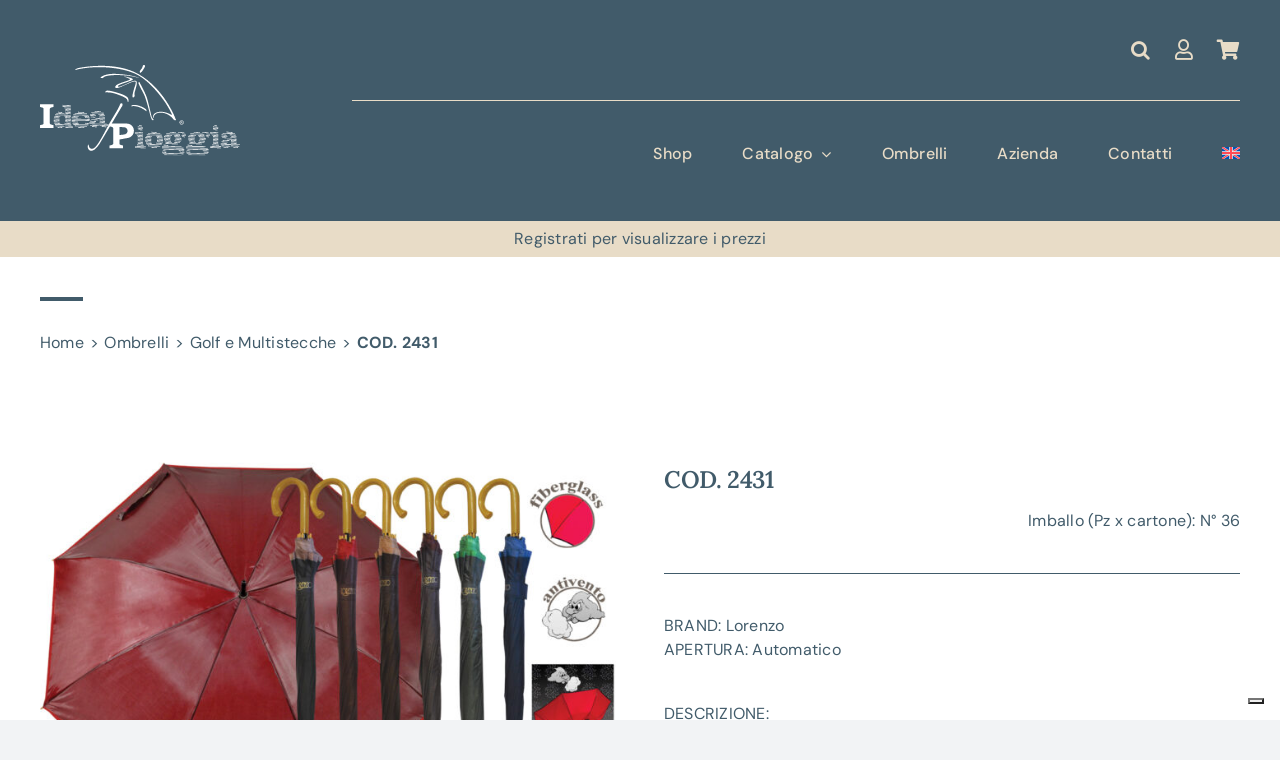

--- FILE ---
content_type: text/html; charset=UTF-8
request_url: https://www.ideapioggia.it/wp-admin/admin-ajax.php
body_size: -219
content:
{"htmlstate":"<option value=\"\">Select Your State<\/option>"}

--- FILE ---
content_type: image/svg+xml
request_url: https://www.ideapioggia.it/wp-content/uploads/2023/11/Idea-Pioggia-logo-negativo.svg
body_size: 4841
content:
<?xml version="1.0" encoding="utf-8"?>
<!-- Generator: Adobe Illustrator 28.0.0, SVG Export Plug-In . SVG Version: 6.00 Build 0)  -->
<svg version="1.1" id="Shape_1_xA0_Immagine_00000061458875641991063990000007971770499138234294_"
	 xmlns="http://www.w3.org/2000/svg" xmlns:xlink="http://www.w3.org/1999/xlink" x="0px" y="0px" viewBox="0 0 250 113.1"
	 style="enable-background:new 0 0 250 113.1;" xml:space="preserve">
<style type="text/css">
	.st0{clip-path:url(#SVGID_00000099625646950397079610000003812779929261186971_);}
	.st1{fill:#FFFFFF;}
</style>
<g>
	<defs>
		<rect id="SVGID_1_" width="250" height="113.1"/>
	</defs>
	<clipPath id="SVGID_00000015337751190818000170000001417172284982094778_">
		<use xlink:href="#SVGID_1_"  style="overflow:visible;"/>
	</clipPath>
	<g style="clip-path:url(#SVGID_00000015337751190818000170000001417172284982094778_);">
		<path class="st1" d="M4.4,49H0v3.4l3.3,0.9c0.3,0.1,0.9,0.5,1.1,1.1v18.6c0,0.8-1.1,1.4-1.4,1.5L0,75.2v3.4h4.4h7.9h4.5v-3.4
			l-3.3-0.9c-0.4-0.2-1.2-0.7-1.2-1.4V54.7h0.1c0-0.8,1.1-1.4,1.4-1.5h0l3.1-0.8V49h-4.5H4.4z"/>
		<polygon class="st1" points="38.3,50.2 28,49.8 28,50.5 38.3,51 		"/>
		<polygon class="st1" points="38.3,52 28,51.5 28,52.3 38.3,52.7 		"/>
		<polygon class="st1" points="38.3,53.7 30.6,53.2 30.6,54 38.3,54.5 		"/>
		<polygon class="st1" points="38.3,55.4 31.5,55 31.5,55.7 38.3,56.2 		"/>
		<polygon class="st1" points="47.6,59.2 55.3,59.6 55.3,58.9 47.6,58.5 		"/>
		<polygon class="st1" points="68.5,58.4 76.1,58.8 76.1,58.1 68.5,57.6 		"/>
		<polygon class="st1" points="48.3,64.1 40.7,63.7 40.7,64.4 48.3,64.8 		"/>
		<polygon class="st1" points="47.5,65.8 39.8,65.4 39.8,66.1 47.5,66.5 		"/>
		<polygon class="st1" points="61.3,64.1 55.4,63.6 55.4,64.4 61.3,64.9 		"/>
		<polygon class="st1" points="62.4,61.8 69.1,62.2 69.1,61.5 62.4,61.1 		"/>
		<polygon class="st1" points="80.4,61.4 72.7,61.1 72.7,61.8 80.4,62.2 		"/>
		<polygon class="st1" points="81.3,64.9 73.6,64.5 73.6,65.2 81.3,65.6 		"/>
		<polygon class="st1" points="81.3,66.6 69.4,66.2 69.4,66.9 81.3,67.3 		"/>
		<polygon class="st1" points="85.5,73.6 61.6,73.1 61.6,73.8 85.5,74.3 		"/>
		<polygon class="st1" points="81.3,63.2 74.5,62.8 74.5,63.5 81.3,63.9 		"/>
		<polygon class="st1" points="123.9,75.2 123.9,76 127.2,76.4 127.2,75.7 		"/>
		<polygon class="st1" points="122.1,77.7 128.9,78.1 128.9,77.4 122.1,76.9 		"/>
		<polygon class="st1" points="122.1,79.4 128.9,79.8 128.9,79.1 122.1,78.6 		"/>
		<polygon class="st1" points="118.7,84.6 128.9,85 128.9,84.3 118.7,83.9 		"/>
		<polygon class="st1" points="139.3,84.2 146,84.6 146,83.9 139.3,83.5 		"/>
		<polygon class="st1" points="140,89 132.4,88.6 132.4,89.4 140,89.8 		"/>
		<polygon class="st1" points="139.1,90.8 131.5,90.3 131.5,91.1 139.1,91.5 		"/>
		<polygon class="st1" points="139.1,92.5 131.5,92.1 131.5,92.8 139.1,93.3 		"/>
		<polygon class="st1" points="139.1,94.2 131.5,93.8 131.5,94.6 139.1,95 		"/>
		<polygon class="st1" points="139.1,96 131.5,95.5 131.5,96.3 139.1,96.7 		"/>
		<polygon class="st1" points="140,97.7 132.4,97.2 132.4,98 140,98.4 		"/>
		<polygon class="st1" points="139.3,103.2 146,103.6 146,102.9 139.3,102.4 		"/>
		<polygon class="st1" points="152.9,97.7 145.4,97.2 145.4,98 152.9,98.4 		"/>
		<polygon class="st1" points="146.3,96.3 153.9,96.7 153.9,96 146.3,95.5 		"/>
		<polygon class="st1" points="146.3,94.5 153.9,95 153.9,94.2 146.3,93.8 		"/>
		<polygon class="st1" points="153.9,92.5 146.3,92 146.3,92.8 153.9,93.2 		"/>
		<polygon class="st1" points="146.3,91.1 153.9,91.5 153.9,90.8 146.3,90.3 		"/>
		<polygon class="st1" points="145.4,89.4 152.9,89.8 152.9,89.1 145.4,88.6 		"/>
		<polygon class="st1" points="155.1,89.9 163.7,90.4 163.7,89.6 155.1,89.1 		"/>
		<polygon class="st1" points="156,88.1 164.6,88.6 164.6,87.8 156,87.3 		"/>
		<polygon class="st1" points="175.1,87.8 167.4,87.3 167.4,88.1 175.1,88.6 		"/>
		<polygon class="st1" points="175.9,89.6 168.2,89.1 168.2,89.9 175.9,90.4 		"/>
		<polygon class="st1" points="169.2,91.6 176.9,92.1 176.9,91.4 169.2,90.9 		"/>
		<polygon class="st1" points="176.9,93.1 169.2,92.6 169.2,93.4 176.9,93.9 		"/>
		<polygon class="st1" points="175.9,94.8 168.2,94.4 168.2,95.1 175.9,95.6 		"/>
		<polygon class="st1" points="175.1,96.6 167.4,96.1 167.4,96.9 175.1,97.3 		"/>
		<polygon class="st1" points="162.1,83.9 162.1,84.6 169.9,85.1 169.9,84.3 		"/>
		<polygon class="st1" points="180.3,84.3 172.6,83.9 172.6,84.6 180.3,85.1 		"/>
		<polygon class="st1" points="177.9,86.4 182.1,86.9 182.1,86.1 177.9,85.6 		"/>
		<polygon class="st1" points="200,84.3 192.3,83.9 192.3,84.6 200,85.1 		"/>
		<polygon class="st1" points="210.5,84.3 202.7,83.9 202.7,84.6 210.5,85.1 		"/>
		<polygon class="st1" points="208,86.4 212.3,86.8 212.3,86.1 208,85.6 		"/>
		<polygon class="st1" points="207.1,88.1 212.3,88.6 212.3,87.8 207.1,87.4 		"/>
		<polygon class="st1" points="208,89.9 211.3,90.4 211.3,89.6 208,89.1 		"/>
		<polygon class="st1" points="212.7,103.6 226.3,104 226.3,103.3 212.7,102.8 		"/>
		<polygon class="st1" points="212.7,101.9 226.3,102.4 226.3,101.6 212.7,101.2 		"/>
		<polygon class="st1" points="215.4,100.2 223.8,100.6 223.8,99.8 215.4,99.4 		"/>
		<polygon class="st1" points="222.9,98.9 222.9,98.1 216.2,97.7 216.2,98.4 		"/>
		<polygon class="st1" points="216.2,96.7 222.9,97.1 222.9,96.4 216.2,95.9 		"/>
		<polygon class="st1" points="216.2,94.9 222.9,95.4 222.9,94.6 216.2,94.2 		"/>
		<polygon class="st1" points="222.9,92.9 216.2,92.4 216.2,93.2 222.9,93.7 		"/>
		<polygon class="st1" points="222.9,91.2 216.2,90.8 216.2,91.5 222.9,92 		"/>
		<polygon class="st1" points="222.9,89.5 216.2,89 216.2,89.8 222.9,90.3 		"/>
		<polygon class="st1" points="222.9,87.8 215.4,87.3 215.4,88.1 222.9,88.6 		"/>
		<polygon class="st1" points="222,81.6 222,80.9 217,80.4 217,81.2 		"/>
		<polygon class="st1" points="221.2,75.6 217.9,75.2 217.9,75.9 221.2,76.4 		"/>
		<polygon class="st1" points="240.5,83.8 232.9,83.4 232.9,84.1 240.5,84.6 		"/>
		<polygon class="st1" points="243.9,85.5 228.6,85.1 228.6,85.9 243.9,86.3 		"/>
		<polygon class="st1" points="233.6,87.4 226.8,86.8 226.8,87.6 233.6,88.2 		"/>
		<polygon class="st1" points="237.1,87.6 244.8,88.1 244.8,87.3 237.1,86.8 		"/>
		<polygon class="st1" points="245.7,89.1 238.9,88.7 238.9,89.4 245.7,89.8 		"/>
		<polygon class="st1" points="245.7,90.8 238.1,90.4 238.1,91.1 245.7,91.5 		"/>
		<polygon class="st1" points="245.7,92.5 233.8,92.1 233.8,92.8 245.7,93.3 		"/>
		<polygon class="st1" points="234.5,89.1 226.8,88.6 226.8,89.3 234.5,89.8 		"/>
		<polygon class="st1" points="233.6,90.8 227.7,90.4 227.7,91.1 233.6,91.6 		"/>
		<polygon class="st1" points="245.6,94.2 238.9,93.8 238.9,94.6 245.6,95 		"/>
		<polygon class="st1" points="245.6,95.9 238.9,95.5 238.9,96.3 245.6,96.7 		"/>
		<polygon class="st1" points="234.5,95.9 226.8,95.6 226.8,96.3 234.5,96.7 		"/>
		<polygon class="st1" points="233.6,97.6 225.9,97.3 225.9,98 233.6,98.4 		"/>
		<polygon class="st1" points="229.4,103.1 235.2,103.6 235.2,102.9 229.4,102.4 		"/>
		<polygon class="st1" points="241.5,103.1 247.4,103.6 247.4,102.9 241.5,102.4 		"/>
		<polygon class="st1" points="226,98.9 226,99.7 250,100.1 250,99.4 		"/>
		<polygon class="st1" points="238.9,98 245.6,98.4 245.6,97.6 238.9,97.2 		"/>
		<polygon class="st1" points="238.9,101.4 249.1,101.9 249.1,101.1 238.9,100.6 		"/>
		<polygon class="st1" points="226.8,101.4 237.8,101.9 237.8,101.1 226.8,100.6 		"/>
		<polygon class="st1" points="237,94.2 228.6,93.8 228.6,94.5 237,95 		"/>
		<polygon class="st1" points="222.9,79.2 216.2,78.7 216.2,79.5 222.9,79.9 		"/>
		<polygon class="st1" points="222.9,77.4 216.2,76.9 216.2,77.7 222.9,78.2 		"/>
		<polygon class="st1" points="222.9,86.1 212.7,85.6 212.7,86.3 222.9,86.8 		"/>
		<polygon class="st1" points="222.9,84.3 212.7,83.8 212.7,84.6 222.9,85.1 		"/>
		<polygon class="st1" points="194.7,87.8 186.1,87.3 186.1,88.1 194.7,88.6 		"/>
		<polygon class="st1" points="197.5,88.1 205.2,88.6 205.2,87.8 197.5,87.4 		"/>
		<polygon class="st1" points="198.4,89.9 206.2,90.3 206.2,89.6 198.4,89.1 		"/>
		<polygon class="st1" points="207.1,91.3 199.3,90.9 199.3,91.6 207.1,92.1 		"/>
		<polygon class="st1" points="207.1,93.1 199.3,92.6 199.3,93.4 207.1,93.8 		"/>
		<polygon class="st1" points="206.2,94.8 198.4,94.4 198.4,95.1 206.2,95.6 		"/>
		<polygon class="st1" points="205.2,96.6 197.5,96.1 197.5,96.9 205.2,97.3 		"/>
		<polygon class="st1" points="193.8,89.6 185.2,89.1 185.2,89.9 193.8,90.4 		"/>
		<polygon class="st1" points="193,91.3 185.2,90.9 185.2,91.7 193,92 		"/>
		<polygon class="st1" points="193,93.1 185.2,92.6 185.2,93.4 193,93.8 		"/>
		<polygon class="st1" points="186.1,95.1 193.9,95.5 193.9,94.8 186.1,94.3 		"/>
		<polygon class="st1" points="187,96.9 194.7,97.3 194.7,96.6 187,96.1 		"/>
		<polygon class="st1" points="205.2,86.1 187.9,85.6 187.9,86.4 205.2,86.8 		"/>
		<polygon class="st1" points="202.6,98.3 187,97.9 187,98.6 202.6,99.1 		"/>
		<polygon class="st1" points="207,101.7 182.7,101.4 182.7,102.2 207,102.5 		"/>
		<polygon class="st1" points="209.6,103.6 182.6,103.2 182.6,103.9 209.6,104.3 		"/>
		<polygon class="st1" points="210.5,105.3 184.4,104.9 184.4,105.6 210.5,106.1 		"/>
		<polygon class="st1" points="183.6,110.8 209.6,111.3 209.6,110.6 183.6,110.1 		"/>
		<polygon class="st1" points="185.3,112.6 207,113.1 207,112.3 185.3,111.9 		"/>
		<polygon class="st1" points="190.4,100.1 184.4,99.6 184.4,100.4 190.4,100.9 		"/>
		<polygon class="st1" points="183.5,107.4 187.7,107.8 187.7,107.1 183.5,106.7 		"/>
		<polygon class="st1" points="210.5,107.8 210.5,107.1 203.6,106.7 203.6,107.4 		"/>
		<polygon class="st1" points="204.5,109.1 210.5,109.6 210.5,108.8 204.5,108.3 		"/>
		<polygon class="st1" points="187.7,108.8 182.6,108.4 182.6,109.1 187.7,109.5 		"/>
		<polygon class="st1" points="177,88.1 182.1,88.6 182.1,87.8 177,87.3 		"/>
		<polygon class="st1" points="177.9,89.9 181.2,90.3 181.2,89.6 177.9,89.1 		"/>
		<polygon class="st1" points="157.8,86.4 175.1,86.8 175.1,86.1 157.8,85.6 		"/>
		<polygon class="st1" points="155.1,91.7 162.9,92.1 162.9,91.3 155.1,90.9 		"/>
		<polygon class="st1" points="155.1,93.4 162.9,93.8 162.9,93.1 155.1,92.6 		"/>
		<polygon class="st1" points="156,95.2 163.7,95.6 163.7,94.8 156,94.4 		"/>
		<polygon class="st1" points="156.8,96.9 164.6,97.3 164.6,96.6 156.8,96.1 		"/>
		<polygon class="st1" points="172.5,98.3 156.8,97.8 156.8,98.6 172.5,99.1 		"/>
		<polygon class="st1" points="154.3,100.4 160.2,100.8 160.2,100 154.3,99.6 		"/>
		<polygon class="st1" points="157.7,107.1 153.4,106.7 153.4,107.5 157.7,107.8 		"/>
		<polygon class="st1" points="173.5,107.3 180.3,107.8 180.3,107 173.5,106.6 		"/>
		<polygon class="st1" points="174.4,109.1 180.3,109.5 180.3,108.8 174.4,108.4 		"/>
		<polygon class="st1" points="157.7,108.8 152.5,108.4 152.5,109.2 157.7,109.6 		"/>
		<polygon class="st1" points="152.5,102.1 176.9,102.5 176.9,101.8 152.5,101.4 		"/>
		<polygon class="st1" points="179.5,103.5 152.5,103.1 152.5,103.9 179.5,104.3 		"/>
		<polygon class="st1" points="154.3,105.6 180.3,106.1 180.3,105.3 154.3,104.9 		"/>
		<polygon class="st1" points="153.4,110.9 179.5,111.4 179.5,110.6 153.4,110.2 		"/>
		<polygon class="st1" points="155.2,112.7 176.9,113.1 176.9,112.4 155.2,111.9 		"/>
		<polygon class="st1" points="133.3,99.7 152.1,100.1 152.1,99.4 133.3,98.9 		"/>
		<polygon class="st1" points="135,101.4 150.3,101.9 150.3,101.1 135,100.7 		"/>
		<polygon class="st1" points="135,85.9 150.4,86.3 150.4,85.6 135,85.2 		"/>
		<polygon class="st1" points="152.1,87.3 133.3,86.9 133.3,87.6 152.1,88.1 		"/>
		<polygon class="st1" points="118.7,86.3 128.9,86.7 128.9,86 118.7,85.6 		"/>
		<polygon class="st1" points="128.9,87.7 121.3,87.3 121.3,88.1 128.9,88.5 		"/>
		<polygon class="st1" points="129.7,99.8 121.3,99.4 121.3,100.2 129.7,100.6 		"/>
		<polygon class="st1" points="118.7,101.9 132.3,102.3 132.3,101.6 118.7,101.1 		"/>
		<polygon class="st1" points="118.7,103.6 132.3,104.1 132.3,103.3 118.7,102.9 		"/>
		<polygon class="st1" points="128.9,89.5 122.2,89 122.2,89.8 128.9,90.2 		"/>
		<polygon class="st1" points="128.9,91.2 122.1,90.7 122.1,91.5 128.9,91.9 		"/>
		<polygon class="st1" points="128.9,92.9 122.2,92.5 122.2,93.2 128.9,93.6 		"/>
		<polygon class="st1" points="128.9,94.7 122.1,94.3 122.1,95 128.9,95.4 		"/>
		<polygon class="st1" points="128.9,98.1 122.1,97.7 122.1,98.5 128.9,98.9 		"/>
		<polygon class="st1" points="128.9,96.4 122.1,96 122.1,96.7 128.9,97.2 		"/>
		<polygon class="st1" points="128.1,81.6 128.1,80.8 123,80.4 123,81.2 		"/>
		<polygon class="st1" points="62.4,63.5 70,63.9 70,63.2 62.4,62.7 		"/>
		<polygon class="st1" points="69.1,64.9 63.3,64.5 63.3,65.2 69.1,65.6 		"/>
		<polygon class="st1" points="72.7,68.3 64.2,68 64.2,68.7 72.7,69.1 		"/>
		<polygon class="st1" points="62.4,70.4 70,70.9 70,70.1 62.4,69.7 		"/>
		<polygon class="st1" points="61.6,72.1 69.1,72.5 69.1,71.8 61.6,71.4 		"/>
		<polygon class="st1" points="70.9,77.8 70.9,77 65,76.5 65,77.3 		"/>
		<polygon class="st1" points="83,77.8 83,77 77.1,76.5 77.1,77.3 		"/>
		<polygon class="st1" points="73.4,75.2 62.4,74.8 62.4,75.6 73.4,76 		"/>
		<polygon class="st1" points="84.7,75.3 74.5,74.8 74.5,75.6 84.7,76.1 		"/>
		<polygon class="st1" points="81.3,68.4 74.5,68 74.5,68.7 81.3,69.2 		"/>
		<polygon class="st1" points="81.3,70.1 74.5,69.7 74.5,70.4 81.3,70.9 		"/>
		<polygon class="st1" points="74.5,72.1 81.3,72.6 81.3,71.8 74.5,71.4 		"/>
		<polygon class="st1" points="62.2,65.8 56.3,65.4 56.3,66.1 62.2,66.6 		"/>
		<polygon class="st1" points="47.5,71 39.8,70.5 39.8,71.3 47.5,71.7 		"/>
		<polygon class="st1" points="40.7,73 48.3,73.5 48.3,72.7 40.7,72.3 		"/>
		<polygon class="st1" points="61.3,73.5 61.3,72.7 56.3,72.3 56.3,73 		"/>
		<polygon class="st1" points="58.7,60.6 43.4,60.2 43.4,61 58.7,61.4 		"/>
		<polygon class="st1" points="64.2,60.1 79.6,60.5 79.6,59.7 64.2,59.3 		"/>
		<polygon class="st1" points="60.5,62.4 41.6,61.9 41.6,62.7 60.5,63.1 		"/>
		<polygon class="st1" points="62.2,67.5 39.8,67.1 39.8,67.9 62.2,68.3 		"/>
		<polygon class="st1" points="62.2,69.2 39.8,68.8 39.8,69.5 62.2,69.9 		"/>
		<polygon class="st1" points="60.5,74.5 41.6,74 41.6,74.8 60.5,75.2 		"/>
		<polygon class="st1" points="43.4,76.5 58.7,76.9 58.7,76.1 43.4,75.7 		"/>
		<polygon class="st1" points="47.6,78.2 55.3,78.6 55.3,77.9 47.6,77.4 		"/>
		<polygon class="st1" points="38.3,57.2 31.5,56.7 31.5,57.5 38.3,57.9 		"/>
		<polygon class="st1" points="38.3,58.9 31.5,58.5 31.5,59.2 38.3,59.7 		"/>
		<polygon class="st1" points="31.5,61 38.3,61.4 38.3,60.6 31.5,60.2 		"/>
		<polygon class="st1" points="38.3,65.8 31.5,65.3 31.5,66.1 38.3,66.6 		"/>
		<polygon class="st1" points="38.3,67.6 31.5,67.1 31.5,67.9 38.3,68.3 		"/>
		<polygon class="st1" points="38.3,69.2 31.5,68.7 31.5,69.5 38.3,70 		"/>
		<polygon class="st1" points="38.3,71 31.5,70.5 31.5,71.3 38.3,71.7 		"/>
		<polygon class="st1" points="30.6,73 38.3,73.5 38.3,72.7 30.6,72.3 		"/>
		<polygon class="st1" points="25.4,72.7 17.7,72.2 17.7,73 25.4,73.4 		"/>
		<polygon class="st1" points="24.4,70.9 17.3,70.5 17.3,71.3 24.4,71.7 		"/>
		<polygon class="st1" points="24.4,69.2 17.3,68.8 17.3,69.5 24.4,69.9 		"/>
		<polygon class="st1" points="24.4,67.5 17.3,67.1 17.3,67.8 24.4,68.2 		"/>
		<polygon class="st1" points="24.4,65.8 17.7,65.4 17.7,66.1 24.4,66.6 		"/>
		<polygon class="st1" points="25.3,64 17.7,63.6 17.7,64.4 25.3,64.8 		"/>
		<polygon class="st1" points="38.3,64.1 30.7,63.7 30.7,64.4 38.3,64.9 		"/>
		<polygon class="st1" points="38.3,62.4 18.6,61.9 18.6,62.7 38.3,63.1 		"/>
		<polygon class="st1" points="30.5,60.6 20.3,60.2 20.3,60.9 30.5,61.4 		"/>
		<polygon class="st1" points="27.8,58.9 22.9,58.5 22.9,59.2 27.8,59.6 		"/>
		<polygon class="st1" points="31.5,76.5 40.8,76.9 40.8,76.1 31.5,75.8 		"/>
		<polygon class="st1" points="31.5,78.2 40.8,78.6 40.8,77.8 31.5,77.5 		"/>
		<polygon class="st1" points="22,78.2 27.9,78.7 27.9,77.9 22,77.5 		"/>
		<polygon class="st1" points="19.4,76.5 30.5,76.9 30.5,76.1 19.4,75.7 		"/>
		<polygon class="st1" points="39.2,74.4 18.6,74 18.6,74.8 39.2,75.2 		"/>
		<path class="st1" d="M108.5,73.2c0,0-0.1,0-0.1,0l0,0H89.6c6.4-10.8,12.6-21.2,13-21.7c0.7-1.2,0.8-2.1,0.4-3
			c-0.4-1-1.3-0.6-2.2-0.3c-0.8,0.3-1.2,2.2-1.2,2.2C97.3,56.2,90.5,65.8,84,78c-6.5,12.2-13.9,26.7-18.6,26.7c-4.7,0-4.5-5-4.5-5
			c0-0.2-0.3-0.3-0.3-0.3c-0.7,0-1,2.2-1,2.2c0,3.9,2.5,5.1,2.5,5.1c5.5,3.3,12.8-9,12.8-9s6.1-10.2,12.5-21l2.9,0.8
			c0.3,0.2,1,0.6,1.2,1.2v19.6c0,0.8-1.1,1.4-1.4,1.5h0l-3.1,0.8v3.4h4.4h7.9h4.5v-3.4l-3.3-0.9c-0.4-0.2-1.2-0.7-1.2-1.4v-5
			c0.1-0.1,0.2-0.3,0.5-0.3c0.6-0.1,10.3-1.9,10.3-1.9l0,0c4.2-0.8,7.3-4.5,7.3-8.9C117.5,77.3,113.5,73.2,108.5,73.2z M104.9,86.9
			l-5.4,0.6v-10l5.4,0.2c2.6,0,4.6,2.1,4.6,4.6C109.5,84.8,107.6,86.5,104.9,86.9z"/>
		<path class="st1" d="M109.2,44l0.3,1.3c0,0,0,0.4,0.3,0.6c0.3,0.1,0.7,0.4,0.8-0.1s0.3-3.1-0.7-4.6c-1-1.5-3.5-3.6-11.3-6
			c-7.8-2.5-13-3.6-15-3.1l-0.8,0.2c0,0-1.1,0.9-1.3,1.2c-0.1,0.3,0,0.8,1,0.7c1-0.1,1.7-0.2,2.6,0c0.9,0.3,4.3-0.4,12.9,3
			C106.8,40.4,108.5,42.1,109.2,44z"/>
		<path class="st1" d="M119.4,20.9c0.4,0.2,0.4,2.4-0.6,5s-2.6,8.8-3.1,11.4s0.1,2.8,0.5,3.3s1.9-1.4,2.1-1.7
			c0.2-0.3,0.1-0.6,0.1-0.6s-0.6-0.7-0.4-2.8c0.2-2,4.7-13.8,2.4-15.4c-2-1.4-6.1,0.5-11.3,3c-5.2,2.5-8.6,3.7-9.9,4
			c-1.3,0.3-2.1-0.1-1.8-1c0.3-0.9,5.9-2.9,12.1-5c6.2-2.1,6.5-2.6,6.6-3.1s-0.7-0.9-0.7-0.9c-2.7-1.7-10.2-2.8-10.2-2.8
			c-0.4-0.1-0.1,0.2-0.1,0.2s7.6,2.5,7.4,3.5c-0.2,0.9-5.8,2.5-10.2,4c-4.4,1.5-9.2,3.6-8.1,6.1c1.1,2.5,9.4-2,16.8-5.2
			C118.5,19.6,119.1,20.6,119.4,20.9z"/>
		<path class="st1" d="M124,16.2c0,0-8.4-4.2-29.1-5.1c0,0-12.1-0.9-18.7,3.9c0,0-0.9,0.7-0.1,1.1c0.7,0.4,2.8,0.6,3.2-0.4
			s3.3-2.3,10.4-2.9c7.2-0.6,20.8-0.4,33.9,3.3l0.4,0.1C124,16.3,124,16.3,124,16.2C124.1,16.2,124,16.2,124,16.2z"/>
		<path class="st1" d="M132.5,57.6c0,0,0.2,0.3,0.4,0c0.2-0.3,0.2-1.7-0.3-2.1s-2.4-2.4-8.2-4.4c-5.8-2-9.1-1.1-9.9-0.4
			c0,0-0.6,0.4-0.4,0.7c0.2,0.3,0.5,0.3,1.8,0c1.3-0.3,5.7,0,10.3,2.2C130.8,55.8,132.5,57.6,132.5,57.6z"/>
		<path class="st1" d="M139.7,64.9c-0.7-1.5-4.5-19.8-6.5-25.2c-2-5.4-7.7-16.1-8.1-16.7c-0.4-0.6-0.8-1.8-1-1.9
			c-0.2-0.1-0.8,0.5-1.1,1.1c-0.4,0.6,5,10.7,7.1,14.8c2,4.1,5.5,17.1,6.5,21c0.9,3.9,2.5,9.2,3.3,10.3c0.8,1,2,0.7,2.1,0.3
			c0-0.4-0.5-1-0.5-1S140.4,66.4,139.7,64.9z"/>
		<path class="st1" d="M44,6c0,0,0.4,0.6,1.2,0.1c0.9-0.5,3.5-1,3.5-1c26-5.3,56.9-1.4,73,7.1c16.1,8.5,30.9,28.8,35.1,35
			c4.1,6.3,8.6,14.7,8.1,15c-0.4,0.4-2-0.6-2-0.6s-7-4.1-14.5-3c-7.5,1.1-7.3,6.2-7.3,7c0,0.8,0.4,0.7,0.4,0.7
			c0.4-0.1,0.3-0.6,0.3-0.6c0.8-5.7,7.1-6,7.1-6c8.5-1.1,15,4.7,17,7.1c2,2.4,3.2,2.5,3.6,2.2s0.6-0.9,0.2-1.4
			c-0.4-0.5-1.2-2.7-1.2-2.7s-14-35.7-45.2-53.4C92.3-6.2,47.8,3.8,47.1,4s-2.4,1.3-2.8,1.6C43.9,5.9,44,6,44,6z"/>
		<path class="st1" d="M131.2,1.9c0.4-1.3-0.5-1.9-1.3-1.9c-0.8,0-1.2,0.7-1.2,0.7c-0.8,2.7-1.8,4.1-1.8,4.1s-3.4,3.5-1.8,4.7
			C126.6,10.8,130.7,3.2,131.2,1.9z"/>
		<path class="st1" d="M177,74.4c1.5,0,2.6-1.1,2.6-2.6c0-1.4-1.1-2.6-2.6-2.6c-1.5,0-2.6,1.1-2.6,2.6
			C174.4,73.3,175.5,74.4,177,74.4z M177,69.8c1.1,0,2,0.9,2,2.1c0,1.1-0.8,2-1.9,2c-1.2,0-2-0.9-2-2C175,70.7,175.9,69.8,177,69.8z
			"/>
		<path class="st1" d="M176.6,72.1h0.3c0.3,0,0.5,0.1,0.5,0.4c0.1,0.3,0.1,0.5,0.2,0.6h0.6c-0.1-0.1-0.1-0.2-0.2-0.6
			c-0.1-0.3-0.2-0.5-0.5-0.6v0c0.3-0.1,0.5-0.3,0.5-0.6c0-0.2-0.1-0.5-0.2-0.6c-0.2-0.1-0.4-0.2-0.9-0.2c-0.4,0-0.7,0-1,0.1v2.6h0.6
			V72.1z M176.6,71c0.1,0,0.2,0,0.3,0c0.4,0,0.5,0.2,0.5,0.4c0,0.3-0.3,0.4-0.6,0.4h-0.3V71z"/>
	</g>
</g>
</svg>


--- FILE ---
content_type: application/javascript
request_url: https://www.ideapioggia.it/wp-content/plugins/custom-fields-account-for-woocommerce-registration-pro/assets/js/cfafwr_front_js.js?ver=1.0
body_size: 439
content:
jQuery(document).ready(function(){

	jQuery('.cfafwr_country_select').change(function(){
		var this_val = jQuery(this).val();

		state_ajax_fun(this_val);
	});

	var this_val = jQuery('.cfafwr_country_select').val();

	state_ajax_fun(this_val);

	jQuery('.cfafwr_state_select').click(function(){
		var country = jQuery('.cfafwr_country_select').val();
		if (country == "") {
			alert('Please Select Your Country..!');
		}
	});

	jQuery(".color_sepctrum").spectrum({
		color: "",
		preferredFormat: "hex",
	});

	jQuery('.cfafwr_timepicker').timepicker();

    if(jQuery(".cfafwr_multiselect").length > 0){
    	jQuery('.cfafwr_multiselect').select2({
            ajax: {
                    url: ajax_postajax.ajaxurl,
                    dataType: 'json',
                    delay: 250,
                    data: function (params) {
                        return {
                            q: params.term,
                            action: 'cfafwr_multiselect_ajax',
                            selectid: jQuery(this).data('id')
                        };
                    },
                    processResults: function( data ) {
                    var options = [];
                    if ( data ) {
                        
                        jQuery.each( data, function( index, text ) {
                            options.push( { id: text[0], text: text[1]  } );
                        });
     
                    }
                    return {
                        results: options
                    };
                },
                cache: true
            },
            minimumInputLength: 0
        });
    };
});


function state_ajax_fun(this_val){
	jQuery.ajax({
        url: ajax_postajax.ajaxurl,
        type: 'POST',
        data: {
            action: 'cfafwr_country_sel_ajax',
            sel_code: this_val,
        },
        success: function( response ) {
            var responsess = jQuery.parseJSON(response);
            // console.log(responsess);

        	jQuery('.cfafwr_state_select').html(responsess.htmlstate);
        }
    });
}

--- FILE ---
content_type: application/javascript
request_url: https://www.ideapioggia.it/wp-content/cache/wpfc-minified/dha314wn/hxb8k.js
body_size: 22881
content:
// source --> https://www.ideapioggia.it/wp-content/plugins/woocommerce/assets/js/frontend/add-to-cart.min.js?ver=10.4.3 
jQuery(function(t){if("undefined"==typeof wc_add_to_cart_params)return!1;var a=function(){this.requests=[],this.addRequest=this.addRequest.bind(this),this.run=this.run.bind(this),this.$liveRegion=this.createLiveRegion(),t(document.body).on("click",".add_to_cart_button:not(.wc-interactive)",{addToCartHandler:this},this.onAddToCart).on("keydown",".add_to_cart_button:not(.wc-interactive)",{addToCartHandler:this},t=>{" "===t.key&&(t.preventDefault(),t.target.click())}).on("click",".remove_from_cart_button",{addToCartHandler:this},this.onRemoveFromCart).on("keydown",".remove_from_cart_button",this.onKeydownRemoveFromCart).on("added_to_cart",{addToCartHandler:this},this.onAddedToCart).on("removed_from_cart",{addToCartHandler:this},this.onRemovedFromCart).on("ajax_request_not_sent.adding_to_cart",this.updateButton)};a.prototype.addRequest=function(t){this.requests.push(t),1===this.requests.length&&this.run()},a.prototype.run=function(){var a=this,e=a.requests[0].complete;a.requests[0].complete=function(){"function"==typeof e&&e(),a.requests.shift(),a.requests.length>0&&a.run()},t.ajax(this.requests[0])},a.prototype.onAddToCart=function(a){var e=t(this);if(e.is(".ajax_add_to_cart")){if(!e.attr("data-product_id"))return!0;if(a.data.addToCartHandler.$liveRegion.text("").removeAttr("aria-relevant"),a.preventDefault(),e.removeClass("added"),e.addClass("loading"),!1===t(document.body).triggerHandler("should_send_ajax_request.adding_to_cart",[e]))return t(document.body).trigger("ajax_request_not_sent.adding_to_cart",[!1,!1,e]),!0;var r={};t.each(e.data(),function(t,a){r[t]=a}),t.each(e[0].dataset,function(t,a){r[t]=a}),t(document.body).trigger("adding_to_cart",[e,r]),a.data.addToCartHandler.addRequest({type:"POST",url:wc_add_to_cart_params.wc_ajax_url.toString().replace("%%endpoint%%","add_to_cart"),data:r,success:function(a){a&&(a.error&&a.product_url?window.location=a.product_url:"yes"!==wc_add_to_cart_params.cart_redirect_after_add?t(document.body).trigger("added_to_cart",[a.fragments,a.cart_hash,e]):window.location=wc_add_to_cart_params.cart_url)},dataType:"json"})}},a.prototype.onRemoveFromCart=function(a){var e=t(this),r=e.closest(".woocommerce-mini-cart-item");a.data.addToCartHandler.$liveRegion.text("").removeAttr("aria-relevant"),a.preventDefault(),r.block({message:null,overlayCSS:{opacity:.6}}),a.data.addToCartHandler.addRequest({type:"POST",url:wc_add_to_cart_params.wc_ajax_url.toString().replace("%%endpoint%%","remove_from_cart"),data:{cart_item_key:e.data("cart_item_key")},success:function(a){a&&a.fragments?t(document.body).trigger("removed_from_cart",[a.fragments,a.cart_hash,e]):window.location=e.attr("href")},error:function(){window.location=e.attr("href")},dataType:"json"})},a.prototype.onKeydownRemoveFromCart=function(a){" "===a.key&&(a.preventDefault(),t(this).trigger("click"))},a.prototype.updateButton=function(a,e,r,o){if(o=void 0!==o&&o){if(o.removeClass("loading"),e&&o.addClass("added"),e&&!wc_add_to_cart_params.is_cart&&0===o.parent().find(".added_to_cart").length){var d=document.createElement("a");d.href=wc_add_to_cart_params.cart_url,d.className="added_to_cart wc-forward",d.title=wc_add_to_cart_params.i18n_view_cart,d.textContent=wc_add_to_cart_params.i18n_view_cart,o.after(d)}t(document.body).trigger("wc_cart_button_updated",[o])}},a.prototype.updateFragments=function(a,e){e&&(t.each(e,function(a){t(a).addClass("updating").fadeTo("400","0.6").block({message:null,overlayCSS:{opacity:.6}})}),t.each(e,function(a,e){t(a).replaceWith(e),t(a).stop(!0).css("opacity","1").unblock()}),t(document.body).trigger("wc_fragments_loaded"))},a.prototype.alertCartUpdated=function(t,a,e,r){if(r=void 0!==r&&r){var o=r.data("success_message");if(!o)return;t.data.addToCartHandler.$liveRegion.delay(1e3).text(o).attr("aria-relevant","all")}},a.prototype.createLiveRegion=function(){var a=t(".widget_shopping_cart_live_region");return a.length?a:t('<div class="widget_shopping_cart_live_region screen-reader-text" role="status"></div>').appendTo("body")},a.prototype.onAddedToCart=function(t,a,e,r){t.data.addToCartHandler.updateButton(t,a,e,r),t.data.addToCartHandler.updateFragments(t,a),t.data.addToCartHandler.alertCartUpdated(t,a,e,r)},a.prototype.onRemovedFromCart=function(t,a,e,r){t.data.addToCartHandler.updateFragments(t,a),t.data.addToCartHandler.alertCartUpdated(t,a,e,r)},new a});
// source --> https://www.ideapioggia.it/wp-content/plugins/woocommerce/assets/js/zoom/jquery.zoom.min.js?ver=1.7.21-wc.10.4.3 
/*!
	Zoom 1.7.21
	license: MIT
	http://www.jacklmoore.com/zoom
*/
!function(o){var t={url:!1,callback:!1,target:!1,duration:120,on:"mouseover",touch:!0,onZoomIn:!1,onZoomOut:!1,magnify:1};o.zoom=function(t,e,n,i){var u,a,c,r,l,m,f,s=o(t),h=s.css("position"),d=o(e);return t.style.position=/(absolute|fixed)/.test(h)?h:"relative",t.style.overflow="hidden",n.style.width=n.style.height="",o(n).addClass("zoomImg").css({position:"absolute",top:0,left:0,opacity:0,width:n.width*i,height:n.height*i,border:"none",maxWidth:"none",maxHeight:"none"}).appendTo(t),{init:function(){a=s.outerWidth(),u=s.outerHeight(),e===t?(r=a,c=u):(r=d.outerWidth(),c=d.outerHeight()),l=(n.width-a)/r,m=(n.height-u)/c,f=d.offset()},move:function(o){var t=o.pageX-f.left,e=o.pageY-f.top;e=Math.max(Math.min(e,c),0),t=Math.max(Math.min(t,r),0),n.style.left=t*-l+"px",n.style.top=e*-m+"px"}}},o.fn.zoom=function(e){return this.each(function(){var n=o.extend({},t,e||{}),i=n.target&&o(n.target)[0]||this,u=this,a=o(u),c=document.createElement("img"),r=o(c),l="mousemove.zoom",m=!1,f=!1;if(!n.url){var s=u.querySelector("img");if(s&&(n.url=s.getAttribute("data-src")||s.currentSrc||s.src,n.alt=s.getAttribute("data-alt")||s.alt),!n.url)return}a.one("zoom.destroy",function(o,t){a.off(".zoom"),i.style.position=o,i.style.overflow=t,c.onload=null,r.remove()}.bind(this,i.style.position,i.style.overflow)),c.onload=function(){var t=o.zoom(i,u,c,n.magnify);function e(e){t.init(),t.move(e),r.stop().fadeTo(o.support.opacity?n.duration:0,1,"function"==typeof n.onZoomIn&&n.onZoomIn.call(c))}function s(){r.stop().fadeTo(n.duration,0,"function"==typeof n.onZoomOut&&n.onZoomOut.call(c))}"grab"===n.on?a.on("mousedown.zoom",function(n){1===n.which&&(o(document).one("mouseup.zoom",function(){s(),o(document).off(l,t.move)}),e(n),o(document).on(l,t.move),n.preventDefault())}):"click"===n.on?a.on("click.zoom",function(n){return m?void 0:(m=!0,e(n),o(document).on(l,t.move),o(document).one("click.zoom",function(){s(),m=!1,o(document).off(l,t.move)}),!1)}):"toggle"===n.on?a.on("click.zoom",function(o){m?s():e(o),m=!m}):"mouseover"===n.on&&(t.init(),a.on("mouseenter.zoom",e).on("mouseleave.zoom",s).on(l,t.move)),n.touch&&a.on("touchstart.zoom",function(o){o.preventDefault(),f?(f=!1,s()):(f=!0,e(o.originalEvent.touches[0]||o.originalEvent.changedTouches[0]))}).on("touchmove.zoom",function(o){o.preventDefault(),t.move(o.originalEvent.touches[0]||o.originalEvent.changedTouches[0])}).on("touchend.zoom",function(o){o.preventDefault(),f&&(f=!1,s())}),"function"==typeof n.callback&&n.callback.call(c)},c.setAttribute("role","presentation"),c.alt=n.alt||"",c.src=n.url})},o.fn.zoom.defaults=t}(window.jQuery);
// source --> https://www.ideapioggia.it/wp-content/plugins/woocommerce/assets/js/flexslider/jquery.flexslider.min.js?ver=2.7.2-wc.10.4.3 
!function(e){var t=!0,a={swing:"cubic-bezier(.02, .01, .47, 1)",linear:"linear",easeInQuad:"cubic-bezier(0.11, 0, 0.5, 0)",easeOutQuad:"cubic-bezier(0.5, 1, 0.89, 1)",easeInOutQuad:"cubic-bezier(0.45, 0, 0.55, 1)",easeInCubic:"cubic-bezier(0.32, 0, 0.67, 0)",easeOutCubic:"cubic-bezier(0.33, 1, 0.68, 1)",easeInOutCubic:"cubic-bezier(0.65, 0, 0.35, 1)",easeInQuart:"cubic-bezier(0.5, 0, 0.75, 0)",easeOutQuart:"cubic-bezier(0.25, 1, 0.5, 1)",easeInOutQuart:"cubic-bezier(0.76, 0, 0.24, 1)",easeInQuint:"cubic-bezier(0.64, 0, 0.78, 0)",easeOutQuint:"cubic-bezier(0.22, 1, 0.36, 1)",easeInOutQuint:"cubic-bezier(0.83, 0, 0.17, 1)",easeInSine:"cubic-bezier(0.12, 0, 0.39, 0)",easeOutSine:"cubic-bezier(0.61, 1, 0.88, 1)",easeInOutSine:"cubic-bezier(0.37, 0, 0.63, 1)",easeInExpo:"cubic-bezier(0.7, 0, 0.84, 0)",easeOutExpo:"cubic-bezier(0.16, 1, 0.3, 1)",easeInOutExpo:"cubic-bezier(0.87, 0, 0.13, 1)",easeInCirc:"cubic-bezier(0.55, 0, 1, 0.45)",easeOutCirc:"cubic-bezier(0, 0.55, 0.45, 1)",easeInOutCirc:"cubic-bezier(0.85, 0, 0.15, 1)",easeInBack:"cubic-bezier(0.36, 0, 0.66, -0.56)",easeOutBack:"cubic-bezier(0.34, 1.56, 0.64, 1)",easeInOutBack:"cubic-bezier(0.68, -0.6, 0.32, 1.6)"};a.jswing=a.swing,e.flexslider=function(i,n){var s=e(i);"undefined"==typeof n.rtl&&"rtl"==e("html").attr("dir")&&(n.rtl=!0),s.vars=e.extend({},e.flexslider.defaults,n);var r,o=s.vars.namespace,l=("ontouchstart"in window||window.DocumentTouch&&document instanceof DocumentTouch)&&s.vars.touch,c="click touchend keyup flexslider-click",u="",d=a[s.vars.easing]||"ease",v="vertical"===s.vars.direction,p=s.vars.reverse,m=s.vars.itemWidth>0,f="fade"===s.vars.animation,h=""!==s.vars.asNavFor,g={};e.data(i,"flexslider",s),g={init:function(){s.animating=!1,s.currentSlide=parseInt(s.vars.startAt?s.vars.startAt:0,10),isNaN(s.currentSlide)&&(s.currentSlide=0),s.animatingTo=s.currentSlide,s.atEnd=0===s.currentSlide||s.currentSlide===s.last,s.containerSelector=s.vars.selector.substr(0,s.vars.selector.search(" ")),s.slides=e(s.vars.selector,s),s.container=e(s.containerSelector,s),s.count=s.slides.length,s.syncExists=e(s.vars.sync).length>0,"slide"===s.vars.animation&&(s.vars.animation="swing"),s.prop=v?"top":s.vars.rtl?"marginRight":"marginLeft",s.args={},s.manualPause=!1,s.stopped=!1,s.started=!1,s.startTimeout=null,s.transforms=s.transitions=!s.vars.video&&!f&&s.vars.useCSS,s.transforms&&(s.prop="transform"),s.isFirefox=navigator.userAgent.toLowerCase().indexOf("firefox")>-1,s.ensureAnimationEnd="",""!==s.vars.controlsContainer&&(s.controlsContainer=e(s.vars.controlsContainer).length>0&&e(s.vars.controlsContainer)),""!==s.vars.manualControls&&(s.manualControls=e(s.vars.manualControls).length>0&&e(s.vars.manualControls)),""!==s.vars.customDirectionNav&&(s.customDirectionNav=2===e(s.vars.customDirectionNav).length&&e(s.vars.customDirectionNav)),s.vars.randomize&&(s.slides.sort(function(){return Math.round(Math.random())-.5}),s.container.empty().append(s.slides)),s.doMath(),s.setup("init"),s.vars.controlNav&&g.controlNav.setup(),s.vars.directionNav&&g.directionNav.setup(),s.vars.keyboard&&(1===e(s.containerSelector).length||s.vars.multipleKeyboard)&&e(document).on("keyup",function(e){var t=e.keyCode;if(!s.animating&&(39===t||37===t)){var a=s.vars.rtl?37===t?s.getTarget("next"):39===t&&s.getTarget("prev"):39===t?s.getTarget("next"):37===t&&s.getTarget("prev");s.flexAnimate(a,s.vars.pauseOnAction)}}),s.vars.mousewheel&&s.on("mousewheel",function(e,t,a,i){e.preventDefault();var n=t<0?s.getTarget("next"):s.getTarget("prev");s.flexAnimate(n,s.vars.pauseOnAction)}),s.vars.pausePlay&&g.pausePlay.setup(),s.vars.slideshow&&s.vars.pauseInvisible&&g.pauseInvisible(),s.vars.slideshow&&(s.vars.pauseOnHover&&s.on("mouseenter",function(){s.manualPlay||s.manualPause||s.pause()}).on("mouseleave",function(){s.manualPause||s.manualPlay||s.stopped||s.play()}),s.vars.pauseInvisible&&"visible"!==document.visibilityState||(s.vars.initDelay>0?s.startTimeout=setTimeout(s.play,s.vars.initDelay):s.play())),h&&g.asNav.setup(),l&&s.vars.touch&&g.touch(),(!f||f&&s.vars.smoothHeight)&&e(window).on("resize orientationchange focus",g.resize),s.find("img").attr("draggable","false"),setTimeout(function(){s.vars.start(s)},200)},asNav:{setup:function(){s.asNav=!0,s.animatingTo=Math.floor(s.currentSlide/s.move),s.currentItem=s.currentSlide,s.slides.removeClass(o+"active-slide").eq(s.currentItem).addClass(o+"active-slide"),s.slides.on(c,function(t){t.preventDefault();var a=e(this),i=a.index();(s.vars.rtl?-1*(a.offset().right-e(s).scrollLeft()):a.offset().left-e(s).scrollLeft())<=0&&a.hasClass(o+"active-slide")?s.flexAnimate(s.getTarget("prev"),!0):e(s.vars.asNavFor).data("flexslider").animating||a.hasClass(o+"active-slide")||(s.direction=s.currentItem<i?"next":"prev",s.flexAnimate(i,s.vars.pauseOnAction,!1,!0,!0))})}},controlNav:{setup:function(){s.manualControls?g.controlNav.setupManual():g.controlNav.setupPaging()},setupPaging:function(){var t,a,i="thumbnails"===s.vars.controlNav?"control-thumbs":"control-paging",n=1;if(s.controlNavScaffold=e('<ol class="'+o+"control-nav "+o+i+'"></ol>'),s.pagingCount>1)for(var r=0;r<s.pagingCount;r++){if(a=s.slides.eq(r),undefined===a.attr("data-thumb-alt")&&a.attr("data-thumb-alt",""),t=e("<a></a>").attr("href","#").text(n),"thumbnails"===s.vars.controlNav&&(t=e("<img/>",{onload:"this.width = this.naturalWidth; this.height = this.naturalHeight",src:a.attr("data-thumb"),srcset:a.attr("data-thumb-srcset"),sizes:a.attr("data-thumb-sizes"),alt:a.attr("alt")})),""!==a.attr("data-thumb-alt")&&t.attr("alt",a.attr("data-thumb-alt")),"thumbnails"===s.vars.controlNav&&!0===s.vars.thumbCaptions){var l=a.attr("data-thumbcaption");if(""!==l&&undefined!==l){var d=e("<span></span>").addClass(o+"caption").text(l);t.append(d)}}var v=e("<li>");t.appendTo(v),v.append("</li>"),s.controlNavScaffold.append(v),n++}s.controlsContainer?e(s.controlsContainer).append(s.controlNavScaffold):s.append(s.controlNavScaffold),g.controlNav.set(),g.controlNav.active(),s.controlNavScaffold.on(c,"a, img",function(t){if(t.preventDefault(),""===u||u===t.type||"flexslider-click"===t.type){var a=e(this),i=s.controlNav.index(a);a.hasClass(o+"active")||(s.direction=i>s.currentSlide?"next":"prev",s.flexAnimate(i,s.vars.pauseOnAction))}""===u&&"flexslider-click"!==t.type&&(u=t.type),g.setToClearWatchedEvent()})},setupManual:function(){s.controlNav=s.manualControls,g.controlNav.active(),s.controlNav.on(c,function(t){if(t.preventDefault(),""===u||u===t.type||"flexslider-click"===t.type){var a=e(this),i=s.controlNav.index(a);a.hasClass(o+"active")||(i>s.currentSlide?s.direction="next":s.direction="prev",s.flexAnimate(i,s.vars.pauseOnAction))}""===u&&"flexslider-click"!==t.type&&(u=t.type),g.setToClearWatchedEvent()})},set:function(){var t="thumbnails"===s.vars.controlNav?"img":"a";s.controlNav=e("."+o+"control-nav li "+t,s.controlsContainer?s.controlsContainer:s)},active:function(){s.controlNav.removeClass(o+"active").eq(s.animatingTo).addClass(o+"active")},update:function(t,a){s.pagingCount>1&&"add"===t?s.controlNavScaffold.append(e('<li><a href="#">'+s.count+"</a></li>")):1===s.pagingCount?s.controlNavScaffold.find("li").remove():s.controlNav.eq(a).closest("li").remove(),g.controlNav.set(),s.pagingCount>1&&s.pagingCount!==s.controlNav.length?s.update(a,t):g.controlNav.active()}},directionNav:{setup:function(){var t=e('<ul class="'+o+'direction-nav"><li class="'+o+'nav-prev"><a class="'+o+'prev" href="#">'+s.vars.prevText+'</a></li><li class="'+o+'nav-next"><a class="'+o+'next" href="#">'+s.vars.nextText+"</a></li></ul>");s.customDirectionNav?s.directionNav=s.customDirectionNav:s.controlsContainer?(e(s.controlsContainer).append(t),s.directionNav=e("."+o+"direction-nav li a",s.controlsContainer)):(s.append(t),s.directionNav=e("."+o+"direction-nav li a",s)),g.directionNav.update(),s.directionNav.on(c,function(t){var a;t.preventDefault(),""!==u&&u!==t.type&&"flexslider-click"!==t.type||(a=e(this).hasClass(o+"next")?s.getTarget("next"):s.getTarget("prev"),s.flexAnimate(a,s.vars.pauseOnAction)),""===u&&"flexslider-click"!==t.type&&(u=t.type),g.setToClearWatchedEvent()})},update:function(){var e=o+"disabled";1===s.pagingCount?s.directionNav.addClass(e).attr("tabindex","-1"):s.vars.animationLoop?s.directionNav.removeClass(e).prop("tabindex","-1"):0===s.animatingTo?s.directionNav.removeClass(e).filter("."+o+"prev").addClass(e).attr("tabindex","-1"):s.animatingTo===s.last?s.directionNav.removeClass(e).filter("."+o+"next").addClass(e).attr("tabindex","-1"):s.directionNav.removeClass(e).prop("tabindex","-1")}},pausePlay:{setup:function(){var t=e('<div class="'+o+'pauseplay"><a href="#"></a></div>');s.controlsContainer?(s.controlsContainer.append(t),s.pausePlay=e("."+o+"pauseplay a",s.controlsContainer)):(s.append(t),s.pausePlay=e("."+o+"pauseplay a",s)),g.pausePlay.update(s.vars.slideshow?o+"pause":o+"play"),s.pausePlay.on(c,function(t){t.preventDefault(),""!==u&&u!==t.type&&"flexslider-click"!==t.type||(e(this).hasClass(o+"pause")?(s.manualPause=!0,s.manualPlay=!1,s.pause()):(s.manualPause=!1,s.manualPlay=!0,s.play())),""===u&&"flexslider-click"!==t.type&&(u=t.type),g.setToClearWatchedEvent()})},update:function(e){"play"===e?s.pausePlay.removeClass(o+"pause").addClass(o+"play").html(s.vars.playText):s.pausePlay.removeClass(o+"play").addClass(o+"pause").html(s.vars.pauseText)}},touch:function(){var e,t,a,n,r,o,l,c,u,d=!1,h=0,g=0;l=function(r){s.animating?r.preventDefault():1===r.touches.length&&(s.pause(),n=v?s.h:s.w,o=Number(new Date),h=r.touches[0].pageX,g=r.touches[0].pageY,a=m&&p&&s.animatingTo===s.last?0:m&&p?s.limit-(s.itemW+s.vars.itemMargin)*s.move*s.animatingTo:m&&s.currentSlide===s.last?s.limit:m?(s.itemW+s.vars.itemMargin)*s.move*s.currentSlide:p?(s.last-s.currentSlide+s.cloneOffset)*n:(s.currentSlide+s.cloneOffset)*n,e=v?g:h,t=v?h:g,i.addEventListener("touchmove",c,!1),i.addEventListener("touchend",u,!1))},c=function(i){h=i.touches[0].pageX,g=i.touches[0].pageY,r=v?e-g:(s.vars.rtl?-1:1)*(e-h);(!(d=v?Math.abs(r)<Math.abs(h-t):Math.abs(r)<Math.abs(g-t))||Number(new Date)-o>500)&&(i.preventDefault(),f||(s.vars.animationLoop||(r/=0===s.currentSlide&&r<0||s.currentSlide===s.last&&r>0?Math.abs(r)/n+2:1),s.setProps(a+r,"setTouch")))},u=function(l){if(i.removeEventListener("touchmove",c,!1),s.animatingTo===s.currentSlide&&!d&&null!==r){var v=p?-r:r,m=v>0?s.getTarget("next"):s.getTarget("prev");s.canAdvance(m)&&(Number(new Date)-o<550&&Math.abs(v)>50||Math.abs(v)>n/2)?s.flexAnimate(m,s.vars.pauseOnAction):f||s.flexAnimate(s.currentSlide,s.vars.pauseOnAction,!0)}i.removeEventListener("touchend",u,!1),e=null,t=null,r=null,a=null},i.addEventListener("touchstart",l,!1)},resize:function(){!s.animating&&s.is(":visible")&&(m||s.doMath(),f?g.smoothHeight():m?(s.slides.width(s.computedW),s.update(s.pagingCount),s.setProps()):v?(s.viewport.height(s.h),s.setProps(s.h,"setTotal")):(s.setProps(s.computedW,"setTotal"),s.newSlides.width(s.computedW),s.vars.smoothHeight&&g.smoothHeight()))},smoothHeight:function(e){v&&!f||(f?s:s.viewport).css({height:s.slides.eq(s.animatingTo).innerHeight(),transition:e?"height "+e+"ms":"none"})},sync:function(t){var a=e(s.vars.sync).data("flexslider"),i=s.animatingTo;switch(t){case"animate":a.flexAnimate(i,s.vars.pauseOnAction,!1,!0);break;case"play":a.playing||a.asNav||a.play();break;case"pause":a.pause()}},uniqueID:function(t){return t.filter("[id]").add(t.find("[id]")).each(function(){var t=e(this);t.attr("id",t.attr("id")+"_clone")}),t},pauseInvisible:function(){document.addEventListener("visibilitychange",function(){"hidden"===document.visibilityState?s.startTimeout?clearTimeout(s.startTimeout):s.pause():s.started?s.play():s.vars.initDelay>0?setTimeout(s.play,s.vars.initDelay):s.play()})},setToClearWatchedEvent:function(){clearTimeout(r),r=setTimeout(function(){u=""},3e3)}},s.flexAnimate=function(t,a,i,n,r){if(s.vars.animationLoop||t===s.currentSlide||(s.direction=t>s.currentSlide?"next":"prev"),h&&1===s.pagingCount&&(s.direction=s.currentItem<t?"next":"prev"),!s.animating&&(s.canAdvance(t,r)||i)&&s.is(":visible")){if(h&&n){var c=e(s.vars.asNavFor).data("flexslider");if(s.atEnd=0===t||t===s.count-1,c.flexAnimate(t,!0,!1,!0,r),s.direction=s.currentItem<t?"next":"prev",c.direction=s.direction,Math.ceil((t+1)/s.visible)-1===s.currentSlide||0===t)return s.currentItem=t,s.slides.removeClass(o+"active-slide").eq(t).addClass(o+"active-slide"),!1;s.currentItem=t,s.slides.removeClass(o+"active-slide").eq(t).addClass(o+"active-slide"),t=Math.floor(t/s.visible)}if(s.animating=!0,s.animatingTo=t,a&&s.pause(),s.vars.before(s),s.syncExists&&!r&&g.sync("animate"),s.vars.controlNav&&g.controlNav.active(),m||s.slides.removeClass(o+"active-slide").eq(t).addClass(o+"active-slide"),s.atEnd=0===t||t===s.last,s.vars.directionNav&&g.directionNav.update(),t===s.last&&(s.vars.end(s),s.vars.animationLoop||s.pause()),f)l||(s.slides.eq(s.currentSlide).off("transitionend"),s.slides.eq(t).off("transitionend").on("transitionend",s.wrapup)),s.slides.eq(s.currentSlide).css({opacity:0,zIndex:1}),s.slides.eq(t).css({opacity:1,zIndex:2}),l&&s.wrapup(y);else{var u,d,b,y=v?s.slides.filter(":first").height():s.computedW;m?(u=s.vars.itemMargin,d=(b=(s.itemW+u)*s.move*s.animatingTo)>s.limit&&1!==s.visible?s.limit:b):d=0===s.currentSlide&&t===s.count-1&&s.vars.animationLoop&&"next"!==s.direction?p?(s.count+s.cloneOffset)*y:0:s.currentSlide===s.last&&0===t&&s.vars.animationLoop&&"prev"!==s.direction?p?0:(s.count+1)*y:p?(s.count-1-t+s.cloneOffset)*y:(t+s.cloneOffset)*y,s.setProps(d,"",s.vars.animationSpeed),s.vars.animationLoop&&s.atEnd||(s.animating=!1,s.currentSlide=s.animatingTo),s.container.off("transitionend"),s.container.on("transitionend",function(){clearTimeout(s.ensureAnimationEnd),s.wrapup(y)}),clearTimeout(s.ensureAnimationEnd),s.ensureAnimationEnd=setTimeout(function(){s.wrapup(y)},s.vars.animationSpeed+100)}s.vars.smoothHeight&&g.smoothHeight(s.vars.animationSpeed)}},s.wrapup=function(e){f||m||(0===s.currentSlide&&s.animatingTo===s.last&&s.vars.animationLoop?s.setProps(e,"jumpEnd"):s.currentSlide===s.last&&0===s.animatingTo&&s.vars.animationLoop&&s.setProps(e,"jumpStart")),s.animating=!1,s.currentSlide=s.animatingTo,s.vars.after(s)},s.animateSlides=function(){!s.animating&&t&&s.flexAnimate(s.getTarget("next"))},s.pause=function(){clearInterval(s.animatedSlides),s.animatedSlides=null,s.playing=!1,s.vars.pausePlay&&g.pausePlay.update("play"),s.syncExists&&g.sync("pause")},s.play=function(){s.playing&&clearInterval(s.animatedSlides),s.animatedSlides=s.animatedSlides||setInterval(s.animateSlides,s.vars.slideshowSpeed),s.started=s.playing=!0,s.vars.pausePlay&&g.pausePlay.update("pause"),s.syncExists&&g.sync("play")},s.stop=function(){s.pause(),s.stopped=!0},s.canAdvance=function(e,t){var a=h?s.pagingCount-1:s.last;return!!t||(!(!h||s.currentItem!==s.count-1||0!==e||"prev"!==s.direction)||(!h||0!==s.currentItem||e!==s.pagingCount-1||"next"===s.direction)&&(!(e===s.currentSlide&&!h)&&(!!s.vars.animationLoop||(!s.atEnd||0!==s.currentSlide||e!==a||"next"===s.direction)&&(!s.atEnd||s.currentSlide!==a||0!==e||"next"!==s.direction))))},s.getTarget=function(e){return s.direction=e,"next"===e?s.currentSlide===s.last?0:s.currentSlide+1:0===s.currentSlide?s.last:s.currentSlide-1},s.setProps=function(e,t,a){var i,n=(i=e||(s.itemW+s.vars.itemMargin)*s.move*s.animatingTo,function(){if(m)return"setTouch"===t?e:p&&s.animatingTo===s.last?0:p?s.limit-(s.itemW+s.vars.itemMargin)*s.move*s.animatingTo:s.animatingTo===s.last?s.limit:i;switch(t){case"setTotal":return p?(s.count-1-s.currentSlide+s.cloneOffset)*e:(s.currentSlide+s.cloneOffset)*e;case"setTouch":return e;case"jumpEnd":return p?e:s.count*e;case"jumpStart":return p?s.count*e:e;default:return e}}()*(s.vars.rtl?1:-1)+"px");a=a!==undefined?a/1e3+"s":"0s",s.container.css("transition-duration",a),s.transforms?n=v?"translate3d(0,"+n+",0)":"translate3d("+parseInt(n)+"px,0,0)":s.container.css("transition-timing-function",d),s.args[s.prop]=n,s.container.css(s.args)},s.setup=function(t){var a,i;f?(s.vars.rtl?s.slides.css({width:"100%",float:"right",marginLeft:"-100%",position:"relative"}):s.slides.css({width:"100%",float:"left",marginRight:"-100%",position:"relative"}),"init"===t&&(l?s.slides.css({opacity:0,display:"block",transition:"opacity "+s.vars.animationSpeed/1e3+"s ease",zIndex:1}).eq(s.currentSlide).css({opacity:1,zIndex:2}):(0==s.vars.fadeFirstSlide?(s.slides.css({opacity:0,display:"block",zIndex:1}).eq(s.currentSlide).css({opacity:1,zIndex:2}),s.slides.outerWidth()):(s.slides.css({opacity:0,display:"block",zIndex:1}).outerWidth(),s.slides.eq(s.currentSlide).css({opacity:1,zIndex:2})),s.slides.css({transition:"opacity "+s.vars.animationSpeed/1e3+"s "+d}))),s.vars.smoothHeight&&g.smoothHeight()):("init"===t&&(s.viewport=e('<div class="'+o+'viewport"></div>').css({overflow:"hidden",position:"relative"}).appendTo(s).append(s.container),s.cloneCount=0,s.cloneOffset=0,p&&(i=e.makeArray(s.slides).reverse(),s.slides=e(i),s.container.empty().append(s.slides))),s.vars.animationLoop&&!m&&(s.cloneCount=2,s.cloneOffset=1,"init"!==t&&s.container.find(".clone").remove(),s.container.append(g.uniqueID(s.slides.first().clone().addClass("clone")).attr("aria-hidden","true")).prepend(g.uniqueID(s.slides.last().clone().addClass("clone")).attr("aria-hidden","true"))),s.newSlides=e(s.vars.selector,s),a=p?s.count-1-s.currentSlide+s.cloneOffset:s.currentSlide+s.cloneOffset,v&&!m?(s.container.height(200*(s.count+s.cloneCount)+"%").css("position","absolute").width("100%"),setTimeout(function(){s.newSlides.css({display:"block"}),s.doMath(),s.viewport.height(s.h),s.setProps(a*s.h,"init")},"init"===t?100:0)):(s.container.width(200*(s.count+s.cloneCount)+"%"),s.setProps(a*s.computedW,"init"),setTimeout(function(){s.doMath(),s.vars.rtl?s.newSlides.css({width:s.computedW,marginRight:s.computedM,float:"right",display:"block"}):s.newSlides.css({width:s.computedW,marginRight:s.computedM,float:"left",display:"block"}),s.vars.smoothHeight&&g.smoothHeight()},"init"===t?100:0)));m||s.slides.removeClass(o+"active-slide").eq(s.currentSlide).addClass(o+"active-slide"),s.vars.init(s)},s.doMath=function(){var e=s.slides.first(),t=s.vars.itemMargin,a=s.vars.minItems,i=s.vars.maxItems;s.w=s.viewport===undefined?s.width():s.viewport.width(),s.isFirefox&&(s.w=s.width()),s.h=e.height(),s.boxPadding=e.outerWidth()-e.width(),m?(s.itemT=s.vars.itemWidth+t,s.itemM=t,s.minW=a?a*s.itemT:s.w,s.maxW=i?i*s.itemT-t:s.w,s.itemW=s.minW>s.w?(s.w-t*(a-1))/a:s.maxW<s.w?(s.w-t*(i-1))/i:s.vars.itemWidth>s.w?s.w:s.vars.itemWidth,s.visible=Math.floor(s.w/s.itemW),s.move=s.vars.move>0&&s.vars.move<s.visible?s.vars.move:s.visible,s.pagingCount=Math.ceil((s.count-s.visible)/s.move+1),s.last=s.pagingCount-1,s.limit=1===s.pagingCount?0:s.vars.itemWidth>s.w?s.itemW*(s.count-1)+t*(s.count-1):(s.itemW+t)*s.count-s.w-t):(s.itemW=s.w,s.itemM=t,s.pagingCount=s.count,s.last=s.count-1),s.computedW=s.itemW-s.boxPadding,s.computedM=s.itemM},s.update=function(e,t){s.doMath(),m||(e<s.currentSlide?s.currentSlide+=1:e<=s.currentSlide&&0!==e&&(s.currentSlide-=1),s.animatingTo=s.currentSlide),s.vars.controlNav&&!s.manualControls&&("add"===t&&!m||s.pagingCount>s.controlNav.length?g.controlNav.update("add"):("remove"===t&&!m||s.pagingCount<s.controlNav.length)&&(m&&s.currentSlide>s.last&&(s.currentSlide-=1,s.animatingTo-=1),g.controlNav.update("remove",s.last))),s.vars.directionNav&&g.directionNav.update()},s.addSlide=function(t,a){var i=e(t);s.count+=1,s.last=s.count-1,v&&p?a!==undefined?s.slides.eq(s.count-a).after(i):s.container.prepend(i):a!==undefined?s.slides.eq(a).before(i):s.container.append(i),s.update(a,"add"),s.slides=e(s.vars.selector+":not(.clone)",s),s.setup(),s.vars.added(s)},s.removeSlide=function(t){var a=isNaN(t)?s.slides.index(e(t)):t;s.count-=1,s.last=s.count-1,isNaN(t)?e(t,s.slides).remove():v&&p?s.slides.eq(s.last).remove():s.slides.eq(t).remove(),s.doMath(),s.update(a,"remove"),s.slides=e(s.vars.selector+":not(.clone)",s),s.setup(),s.vars.removed(s)},g.init()},e(window).on("blur",function(e){t=!1}).on("focus",function(e){t=!0}),e.flexslider.defaults={namespace:"flex-",selector:".slides > li",animation:"fade",easing:"swing",direction:"horizontal",reverse:!1,animationLoop:!0,smoothHeight:!1,startAt:0,slideshow:!0,slideshowSpeed:7e3,animationSpeed:600,initDelay:0,randomize:!1,fadeFirstSlide:!0,thumbCaptions:!1,pauseOnAction:!0,pauseOnHover:!1,pauseInvisible:!0,useCSS:!0,touch:!0,video:!1,controlNav:!0,directionNav:!0,prevText:"Previous",nextText:"Next",keyboard:!0,multipleKeyboard:!1,mousewheel:!1,pausePlay:!1,pauseText:"Pause",playText:"Play",controlsContainer:"",manualControls:"",customDirectionNav:"",sync:"",asNavFor:"",itemWidth:0,itemMargin:0,minItems:1,maxItems:0,move:0,allowOneSlide:!0,isFirefox:!1,start:function(){},before:function(){},after:function(){},end:function(){},added:function(){},removed:function(){},init:function(){},rtl:!1},e.fn.flexslider=function(t){if(t===undefined&&(t={}),"object"==typeof t)return this.each(function(){var a=e(this),i=t.selector?t.selector:".slides > li",n=a.find(i);if(1===n.length&&!1===t.allowOneSlide||0===n.length){n.length&&n[0].animate([{opacity:0},{opacity:1}],400),t.start&&t.start(a)}else a.data("flexslider")===undefined&&new e.flexslider(this,t)});var a=e(this).data("flexslider");switch(t){case"play":a.play();break;case"pause":a.pause();break;case"stop":a.stop();break;case"next":a.flexAnimate(a.getTarget("next"),!0);break;case"prev":case"previous":a.flexAnimate(a.getTarget("prev"),!0);break;default:"number"==typeof t&&a.flexAnimate(t,!0)}}}(jQuery);
// source --> https://www.ideapioggia.it/wp-content/plugins/woocommerce/assets/js/photoswipe/photoswipe.min.js?ver=4.1.1-wc.10.4.3 
/*! PhotoSwipe - v4.1.3 - 2019-01-08
* http://photoswipe.com
* Copyright (c) 2019 Dmitry Semenov; */
!function(e,t){"function"==typeof define&&define.amd?define(t):"object"==typeof exports?module.exports=t():e.PhotoSwipe=t()}(this,function(){"use strict";return function(e,t,n,i){var o={features:null,bind:function(e,t,n,i){var o=(i?"remove":"add")+"EventListener";t=t.split(" ");for(var a=0;a<t.length;a++)t[a]&&e[o](t[a],n,!1)},isArray:function(e){return e instanceof Array},createEl:function(e,t){var n=document.createElement(t||"div");return e&&(n.className=e),n},getScrollY:function(){var e=window.pageYOffset;return e!==undefined?e:document.documentElement.scrollTop},unbind:function(e,t,n){o.bind(e,t,n,!0)},removeClass:function(e,t){var n=new RegExp("(\\s|^)"+t+"(\\s|$)");e.className=e.className.replace(n," ").replace(/^\s\s*/,"").replace(/\s\s*$/,"")},addClass:function(e,t){o.hasClass(e,t)||(e.className+=(e.className?" ":"")+t)},hasClass:function(e,t){return e.className&&new RegExp("(^|\\s)"+t+"(\\s|$)").test(e.className)},getChildByClass:function(e,t){for(var n=e.firstChild;n;){if(o.hasClass(n,t))return n;n=n.nextSibling}},arraySearch:function(e,t,n){for(var i=e.length;i--;)if(e[i][n]===t)return i;return-1},extend:function(e,t,n){for(var i in t)if(t.hasOwnProperty(i)){if(n&&e.hasOwnProperty(i))continue;e[i]=t[i]}},easing:{sine:{out:function(e){return Math.sin(e*(Math.PI/2))},inOut:function(e){return-(Math.cos(Math.PI*e)-1)/2}},cubic:{out:function(e){return--e*e*e+1}}},detectFeatures:function(){if(o.features)return o.features;var e=o.createEl().style,t="",n={};if(n.oldIE=document.all&&!document.addEventListener,n.touch="ontouchstart"in window,window.requestAnimationFrame&&(n.raf=window.requestAnimationFrame,n.caf=window.cancelAnimationFrame),n.pointerEvent=!!window.PointerEvent||navigator.msPointerEnabled,!n.pointerEvent){var i=navigator.userAgent;if(/iP(hone|od)/.test(navigator.platform)){var a=navigator.appVersion.match(/OS (\d+)_(\d+)_?(\d+)?/);a&&a.length>0&&(a=parseInt(a[1],10))>=1&&a<8&&(n.isOldIOSPhone=!0)}var r=i.match(/Android\s([0-9\.]*)/),l=r?r[1]:0;(l=parseFloat(l))>=1&&(l<4.4&&(n.isOldAndroid=!0),n.androidVersion=l),n.isMobileOpera=/opera mini|opera mobi/i.test(i)}for(var s,u,c=["transform","perspective","animationName"],d=["","webkit","Moz","ms","O"],m=0;m<4;m++){t=d[m];for(var p=0;p<3;p++)s=c[p],u=t+(t?s.charAt(0).toUpperCase()+s.slice(1):s),!n[s]&&u in e&&(n[s]=u);t&&!n.raf&&(t=t.toLowerCase(),n.raf=window[t+"RequestAnimationFrame"],n.raf&&(n.caf=window[t+"CancelAnimationFrame"]||window[t+"CancelRequestAnimationFrame"]))}if(!n.raf){var f=0;n.raf=function(e){var t=(new Date).getTime(),n=Math.max(0,16-(t-f)),i=window.setTimeout(function(){e(t+n)},n);return f=t+n,i},n.caf=function(e){clearTimeout(e)}}return n.svg=!!document.createElementNS&&!!document.createElementNS("http://www.w3.org/2000/svg","svg").createSVGRect,o.features=n,n}};o.detectFeatures(),o.features.oldIE&&(o.bind=function(e,t,n,i){t=t.split(" ");for(var o,a=(i?"detach":"attach")+"Event",r=function(){n.handleEvent.call(n)},l=0;l<t.length;l++)if(o=t[l])if("object"==typeof n&&n.handleEvent){if(i){if(!n["oldIE"+o])return!1}else n["oldIE"+o]=r;e[a]("on"+o,n["oldIE"+o])}else e[a]("on"+o,n)});var a=this,r={allowPanToNext:!0,spacing:.12,bgOpacity:1,mouseUsed:!1,loop:!0,pinchToClose:!0,closeOnScroll:!0,closeOnVerticalDrag:!0,verticalDragRange:.75,hideAnimationDuration:333,showAnimationDuration:333,showHideOpacity:!1,focus:!0,escKey:!0,arrowKeys:!0,mainScrollEndFriction:.35,panEndFriction:.35,isClickableElement:function(e){return"A"===e.tagName},getDoubleTapZoom:function(e,t){return e?1:t.initialZoomLevel<.7?1:1.33},maxSpreadZoom:1.33,modal:!0,scaleMode:"fit"};o.extend(r,i);var l,s,u,c,d,m,p,f,h,y,x,v,g,w,b,I,C,D,T,M,S,A,E,O,k,R,P,Z,F,L,z,_,N,U,H,Y,W,B,G,X,V,K,q,$,j,J,Q,ee,te,ne,ie,oe,ae,re,le,se,ue={x:0,y:0},ce={x:0,y:0},de={x:0,y:0},me={},pe=0,fe={},he={x:0,y:0},ye=0,xe=!0,ve=[],ge={},we=!1,be=function(e,t){o.extend(a,t.publicMethods),ve.push(e)},Ie=function(e){var t=Ht();return e>t-1?e-t:e<0?t+e:e},Ce={},De=function(e,t){return Ce[e]||(Ce[e]=[]),Ce[e].push(t)},Te=function(e){var t=Ce[e];if(t){var n=Array.prototype.slice.call(arguments);n.shift();for(var i=0;i<t.length;i++)t[i].apply(a,n)}},Me=function(){return(new Date).getTime()},Se=function(e){re=e,a.bg.style.opacity=e*r.bgOpacity},Ae=function(e,t,n,i,o){(!we||o&&o!==a.currItem)&&(i/=o?o.fitRatio:a.currItem.fitRatio),e[A]=v+t+"px, "+n+"px"+g+" scale("+i+")"},Ee=function(e){te&&(e&&(y>a.currItem.fitRatio?we||($t(a.currItem,!1,!0),we=!0):we&&($t(a.currItem),we=!1)),Ae(te,de.x,de.y,y))},Oe=function(e){e.container&&Ae(e.container.style,e.initialPosition.x,e.initialPosition.y,e.initialZoomLevel,e)},ke=function(e,t){t[A]=v+e+"px, 0px"+g},Re=function(e,t){if(!r.loop&&t){var n=c+(he.x*pe-e)/he.x,i=Math.round(e-ct.x);(n<0&&i>0||n>=Ht()-1&&i<0)&&(e=ct.x+i*r.mainScrollEndFriction)}ct.x=e,ke(e,d)},Pe=function(e,t){var n=dt[e]-fe[e];return ce[e]+ue[e]+n-n*(t/x)},Ze=function(e,t){e.x=t.x,e.y=t.y,t.id&&(e.id=t.id)},Fe=function(e){e.x=Math.round(e.x),e.y=Math.round(e.y)},Le=null,ze=function(){Le&&(o.unbind(document,"mousemove",ze),o.addClass(e,"pswp--has_mouse"),r.mouseUsed=!0,Te("mouseUsed")),Le=setTimeout(function(){Le=null},100)},_e=function(e,t){var n=Xt(a.currItem,me,e);return t&&(ee=n),n},Ne=function(e){return e||(e=a.currItem),e.initialZoomLevel},Ue=function(e){return e||(e=a.currItem),e.w>0?r.maxSpreadZoom:1},He=function(e,t,n,i){return i===a.currItem.initialZoomLevel?(n[e]=a.currItem.initialPosition[e],!0):(n[e]=Pe(e,i),n[e]>t.min[e]?(n[e]=t.min[e],!0):n[e]<t.max[e]&&(n[e]=t.max[e],!0))},Ye=function(e){var t="";r.escKey&&27===e.keyCode?t="close":r.arrowKeys&&(37===e.keyCode?t="prev":39===e.keyCode&&(t="next")),t&&(e.ctrlKey||e.altKey||e.shiftKey||e.metaKey||(e.preventDefault?e.preventDefault():e.returnValue=!1,a[t]()))},We=function(e){e&&(K||V||ne||W)&&(e.preventDefault(),e.stopPropagation())},Be=function(){a.setScrollOffset(0,o.getScrollY())},Ge={},Xe=0,Ve=function(e){Ge[e]&&(Ge[e].raf&&R(Ge[e].raf),Xe--,delete Ge[e])},Ke=function(e){Ge[e]&&Ve(e),Ge[e]||(Xe++,Ge[e]={})},qe=function(){for(var e in Ge)Ge.hasOwnProperty(e)&&Ve(e)},$e=function(e,t,n,i,o,a,r){var l,s=Me();Ke(e);var u=function(){if(Ge[e]){if((l=Me()-s)>=i)return Ve(e),a(n),void(r&&r());a((n-t)*o(l/i)+t),Ge[e].raf=k(u)}};u()},je={shout:Te,listen:De,viewportSize:me,options:r,isMainScrollAnimating:function(){return ne},getZoomLevel:function(){return y},getCurrentIndex:function(){return c},isDragging:function(){return G},isZooming:function(){return J},setScrollOffset:function(e,t){fe.x=e,L=fe.y=t,Te("updateScrollOffset",fe)},applyZoomPan:function(e,t,n,i){de.x=t,de.y=n,y=e,Ee(i)},init:function(){if(!l&&!s){var n;a.framework=o,a.template=e,a.bg=o.getChildByClass(e,"pswp__bg"),P=e.className,l=!0,z=o.detectFeatures(),k=z.raf,R=z.caf,A=z.transform,F=z.oldIE,a.scrollWrap=o.getChildByClass(e,"pswp__scroll-wrap"),a.container=o.getChildByClass(a.scrollWrap,"pswp__container"),d=a.container.style,a.itemHolders=I=[{el:a.container.children[0],wrap:0,index:-1},{el:a.container.children[1],wrap:0,index:-1},{el:a.container.children[2],wrap:0,index:-1}],I[0].el.style.display=I[2].el.style.display="none",function(){if(A){var t=z.perspective&&!O;return v="translate"+(t?"3d(":"("),void(g=z.perspective?", 0px)":")")}A="left",o.addClass(e,"pswp--ie"),ke=function(e,t){t.left=e+"px"},Oe=function(e){var t=e.fitRatio>1?1:e.fitRatio,n=e.container.style,i=t*e.w,o=t*e.h;n.width=i+"px",n.height=o+"px",n.left=e.initialPosition.x+"px",n.top=e.initialPosition.y+"px"},Ee=function(){if(te){var e=te,t=a.currItem,n=t.fitRatio>1?1:t.fitRatio,i=n*t.w,o=n*t.h;e.width=i+"px",e.height=o+"px",e.left=de.x+"px",e.top=de.y+"px"}}}(),h={resize:a.updateSize,orientationchange:function(){clearTimeout(_),_=setTimeout(function(){me.x!==a.scrollWrap.clientWidth&&a.updateSize()},500)},scroll:Be,keydown:Ye,click:We};var i=z.isOldIOSPhone||z.isOldAndroid||z.isMobileOpera;for(z.animationName&&z.transform&&!i||(r.showAnimationDuration=r.hideAnimationDuration=0),n=0;n<ve.length;n++)a["init"+ve[n]]();t&&(a.ui=new t(a,o)).init(),Te("firstUpdate"),c=c||r.index||0,(isNaN(c)||c<0||c>=Ht())&&(c=0),a.currItem=Ut(c),(z.isOldIOSPhone||z.isOldAndroid)&&(xe=!1),e.setAttribute("aria-hidden","false"),r.modal&&(xe?e.style.position="fixed":(e.style.position="absolute",e.style.top=o.getScrollY()+"px")),L===undefined&&(Te("initialLayout"),L=Z=o.getScrollY());var u="pswp--open ";for(r.mainClass&&(u+=r.mainClass+" "),r.showHideOpacity&&(u+="pswp--animate_opacity "),u+=O?"pswp--touch":"pswp--notouch",u+=z.animationName?" pswp--css_animation":"",u+=z.svg?" pswp--svg":"",o.addClass(e,u),a.updateSize(),m=-1,ye=null,n=0;n<3;n++)ke((n+m)*he.x,I[n].el.style);F||o.bind(a.scrollWrap,f,a),De("initialZoomInEnd",function(){a.setContent(I[0],c-1),a.setContent(I[2],c+1),I[0].el.style.display=I[2].el.style.display="block",r.focus&&e.focus(),o.bind(document,"keydown",a),z.transform&&o.bind(a.scrollWrap,"click",a),r.mouseUsed||o.bind(document,"mousemove",ze),o.bind(window,"resize scroll orientationchange",a),Te("bindEvents")}),a.setContent(I[1],c),a.updateCurrItem(),Te("afterInit"),xe||(w=setInterval(function(){Xe||G||J||y!==a.currItem.initialZoomLevel||a.updateSize()},1e3)),o.addClass(e,"pswp--visible")}},close:function(){l&&(l=!1,s=!0,Te("close"),o.unbind(window,"resize scroll orientationchange",a),o.unbind(window,"scroll",h.scroll),o.unbind(document,"keydown",a),o.unbind(document,"mousemove",ze),z.transform&&o.unbind(a.scrollWrap,"click",a),G&&o.unbind(window,p,a),clearTimeout(_),Te("unbindEvents"),Yt(a.currItem,null,!0,a.destroy))},destroy:function(){Te("destroy"),Lt&&clearTimeout(Lt),e.setAttribute("aria-hidden","true"),e.className=P,w&&clearInterval(w),o.unbind(a.scrollWrap,f,a),o.unbind(window,"scroll",a),ft(),qe(),Ce=null},panTo:function(e,t,n){n||(e>ee.min.x?e=ee.min.x:e<ee.max.x&&(e=ee.max.x),t>ee.min.y?t=ee.min.y:t<ee.max.y&&(t=ee.max.y)),de.x=e,de.y=t,Ee()},handleEvent:function(e){e=e||window.event,h[e.type]&&h[e.type](e)},goTo:function(e){var t=(e=Ie(e))-c;ye=t,c=e,a.currItem=Ut(c),pe-=t,Re(he.x*pe),qe(),ne=!1,a.updateCurrItem()},next:function(){a.goTo(c+1)},prev:function(){a.goTo(c-1)},updateCurrZoomItem:function(e){if(e&&Te("beforeChange",0),I[1].el.children.length){var t=I[1].el.children[0];te=o.hasClass(t,"pswp__zoom-wrap")?t.style:null}else te=null;ee=a.currItem.bounds,x=y=a.currItem.initialZoomLevel,de.x=ee.center.x,de.y=ee.center.y,e&&Te("afterChange")},invalidateCurrItems:function(){b=!0;for(var e=0;e<3;e++)I[e].item&&(I[e].item.needsUpdate=!0)},updateCurrItem:function(e){if(0!==ye){var t,n=Math.abs(ye);if(!(e&&n<2)){a.currItem=Ut(c),we=!1,Te("beforeChange",ye),n>=3&&(m+=ye+(ye>0?-3:3),n=3);for(var i=0;i<n;i++)ye>0?(t=I.shift(),I[2]=t,ke((++m+2)*he.x,t.el.style),a.setContent(t,c-n+i+1+1)):(t=I.pop(),I.unshift(t),ke(--m*he.x,t.el.style),a.setContent(t,c+n-i-1-1));if(te&&1===Math.abs(ye)){var o=Ut(C);o.initialZoomLevel!==y&&(Xt(o,me),$t(o),Oe(o))}ye=0,a.updateCurrZoomItem(),C=c,Te("afterChange")}}},updateSize:function(t){if(!xe&&r.modal){var n=o.getScrollY();if(L!==n&&(e.style.top=n+"px",L=n),!t&&ge.x===window.innerWidth&&ge.y===window.innerHeight)return;ge.x=window.innerWidth,ge.y=window.innerHeight,e.style.height=ge.y+"px"}if(me.x=a.scrollWrap.clientWidth,me.y=a.scrollWrap.clientHeight,Be(),he.x=me.x+Math.round(me.x*r.spacing),he.y=me.y,Re(he.x*pe),Te("beforeResize"),m!==undefined){for(var i,l,s,u=0;u<3;u++)i=I[u],ke((u+m)*he.x,i.el.style),s=c+u-1,r.loop&&Ht()>2&&(s=Ie(s)),(l=Ut(s))&&(b||l.needsUpdate||!l.bounds)?(a.cleanSlide(l),a.setContent(i,s),1===u&&(a.currItem=l,a.updateCurrZoomItem(!0)),l.needsUpdate=!1):-1===i.index&&s>=0&&a.setContent(i,s),l&&l.container&&(Xt(l,me),$t(l),Oe(l));b=!1}x=y=a.currItem.initialZoomLevel,(ee=a.currItem.bounds)&&(de.x=ee.center.x,de.y=ee.center.y,Ee(!0)),Te("resize")},zoomTo:function(e,t,n,i,a){t&&(x=y,dt.x=Math.abs(t.x)-de.x,dt.y=Math.abs(t.y)-de.y,Ze(ce,de));var r=_e(e,!1),l={};He("x",r,l,e),He("y",r,l,e);var s=y,u=de.x,c=de.y;Fe(l);var d=function(t){1===t?(y=e,de.x=l.x,de.y=l.y):(y=(e-s)*t+s,de.x=(l.x-u)*t+u,de.y=(l.y-c)*t+c),a&&a(t),Ee(1===t)};n?$e("customZoomTo",0,1,n,i||o.easing.sine.inOut,d):d(1)}},Je={},Qe={},et={},tt={},nt={},it=[],ot={},at=[],rt={},lt=0,st={x:0,y:0},ut=0,ct={x:0,y:0},dt={x:0,y:0},mt={x:0,y:0},pt=function(e,t){return rt.x=Math.abs(e.x-t.x),rt.y=Math.abs(e.y-t.y),Math.sqrt(rt.x*rt.x+rt.y*rt.y)},ft=function(){q&&(R(q),q=null)},ht=function(){G&&(q=k(ht),Et())},yt=function(e,t){return!(!e||e===document)&&!(e.getAttribute("class")&&e.getAttribute("class").indexOf("pswp__scroll-wrap")>-1)&&(t(e)?e:yt(e.parentNode,t))},xt={},vt=function(e,t){return xt.prevent=!yt(e.target,r.isClickableElement),Te("preventDragEvent",e,t,xt),xt.prevent},gt=function(e,t){return t.x=e.pageX,t.y=e.pageY,t.id=e.identifier,t},wt=function(e,t,n){n.x=.5*(e.x+t.x),n.y=.5*(e.y+t.y)},bt=function(){var e=de.y-a.currItem.initialPosition.y;return 1-Math.abs(e/(me.y/2))},It={},Ct={},Dt=[],Tt=function(e){for(;Dt.length>0;)Dt.pop();return E?(se=0,it.forEach(function(e){0===se?Dt[0]=e:1===se&&(Dt[1]=e),se++})):e.type.indexOf("touch")>-1?e.touches&&e.touches.length>0&&(Dt[0]=gt(e.touches[0],It),e.touches.length>1&&(Dt[1]=gt(e.touches[1],Ct))):(It.x=e.pageX,It.y=e.pageY,It.id="",Dt[0]=It),Dt},Mt=function(e,t){var n,i,o,l,s=de[e]+t[e],u=t[e]>0,c=ct.x+t.x,d=ct.x-ot.x;if(n=s>ee.min[e]||s<ee.max[e]?r.panEndFriction:1,s=de[e]+t[e]*n,(r.allowPanToNext||y===a.currItem.initialZoomLevel)&&(te?"h"!==ie||"x"!==e||V||(u?(s>ee.min[e]&&(n=r.panEndFriction,ee.min[e],i=ee.min[e]-ce[e]),(i<=0||d<0)&&Ht()>1?(l=c,d<0&&c>ot.x&&(l=ot.x)):ee.min.x!==ee.max.x&&(o=s)):(s<ee.max[e]&&(n=r.panEndFriction,ee.max[e],i=ce[e]-ee.max[e]),(i<=0||d>0)&&Ht()>1?(l=c,d>0&&c<ot.x&&(l=ot.x)):ee.min.x!==ee.max.x&&(o=s))):l=c,"x"===e))return l!==undefined&&(Re(l,!0),$=l!==ot.x),ee.min.x!==ee.max.x&&(o!==undefined?de.x=o:$||(de.x+=t.x*n)),l!==undefined;ne||$||y>a.currItem.fitRatio&&(de[e]+=t[e]*n)},St=function(e){if(!("mousedown"===e.type&&e.button>0))if(Nt)e.preventDefault();else if(!B||"mousedown"!==e.type){if(vt(e,!0)&&e.preventDefault(),Te("pointerDown"),E){var t=o.arraySearch(it,e.pointerId,"id");t<0&&(t=it.length),it[t]={x:e.pageX,y:e.pageY,id:e.pointerId}}var n=Tt(e),i=n.length;j=null,qe(),G&&1!==i||(G=oe=!0,o.bind(window,p,a),Y=le=ae=W=$=K=X=V=!1,ie=null,Te("firstTouchStart",n),Ze(ce,de),ue.x=ue.y=0,Ze(tt,n[0]),Ze(nt,tt),ot.x=he.x*pe,at=[{x:tt.x,y:tt.y}],U=N=Me(),_e(y,!0),ft(),ht()),!J&&i>1&&!ne&&!$&&(x=y,V=!1,J=X=!0,ue.y=ue.x=0,Ze(ce,de),Ze(Je,n[0]),Ze(Qe,n[1]),wt(Je,Qe,mt),dt.x=Math.abs(mt.x)-de.x,dt.y=Math.abs(mt.y)-de.y,Q=pt(Je,Qe))}},At=function(e){if(e.preventDefault(),E){var t=o.arraySearch(it,e.pointerId,"id");if(t>-1){var n=it[t];n.x=e.pageX,n.y=e.pageY}}if(G){var i=Tt(e);if(ie||K||J)j=i;else if(ct.x!==he.x*pe)ie="h";else{var a=Math.abs(i[0].x-tt.x)-Math.abs(i[0].y-tt.y);Math.abs(a)>=10&&(ie=a>0?"h":"v",j=i)}}},Et=function(){if(j){var e=j.length;if(0!==e)if(Ze(Je,j[0]),et.x=Je.x-tt.x,et.y=Je.y-tt.y,J&&e>1){if(tt.x=Je.x,tt.y=Je.y,!et.x&&!et.y&&function(e,t){return e.x===t.x&&e.y===t.y}(j[1],Qe))return;Ze(Qe,j[1]),V||(V=!0,Te("zoomGestureStarted"));var t=pt(Je,Qe),n=Zt(t);n>a.currItem.initialZoomLevel+a.currItem.initialZoomLevel/15&&(le=!0);var i=1,o=Ne(),l=Ue();if(n<o)if(r.pinchToClose&&!le&&x<=a.currItem.initialZoomLevel){var s=1-(o-n)/(o/1.2);Se(s),Te("onPinchClose",s),ae=!0}else(i=(o-n)/o)>1&&(i=1),n=o-i*(o/3);else n>l&&((i=(n-l)/(6*o))>1&&(i=1),n=l+i*o);i<0&&(i=0),wt(Je,Qe,st),ue.x+=st.x-mt.x,ue.y+=st.y-mt.y,Ze(mt,st),de.x=Pe("x",n),de.y=Pe("y",n),Y=n>y,y=n,Ee()}else{if(!ie)return;if(oe&&(oe=!1,Math.abs(et.x)>=10&&(et.x-=j[0].x-nt.x),Math.abs(et.y)>=10&&(et.y-=j[0].y-nt.y)),tt.x=Je.x,tt.y=Je.y,0===et.x&&0===et.y)return;if("v"===ie&&r.closeOnVerticalDrag&&"fit"===r.scaleMode&&y===a.currItem.initialZoomLevel){ue.y+=et.y,de.y+=et.y;var u=bt();return W=!0,Te("onVerticalDrag",u),Se(u),void Ee()}!function(e,t,n){if(e-U>50){var i=at.length>2?at.shift():{};i.x=t,i.y=n,at.push(i),U=e}}(Me(),Je.x,Je.y),K=!0,ee=a.currItem.bounds,Mt("x",et)||(Mt("y",et),Fe(de),Ee())}}},Ot=function(e){if(z.isOldAndroid){if(B&&"mouseup"===e.type)return;e.type.indexOf("touch")>-1&&(clearTimeout(B),B=setTimeout(function(){B=0},600))}var t;if(Te("pointerUp"),vt(e,!1)&&e.preventDefault(),E){var n=o.arraySearch(it,e.pointerId,"id");n>-1&&(t=it.splice(n,1)[0],navigator.msPointerEnabled?(t.type={4:"mouse",2:"touch",3:"pen"}[e.pointerType],t.type||(t.type=e.pointerType||"mouse")):t.type=e.pointerType||"mouse")}var i,l=Tt(e),s=l.length;if("mouseup"===e.type&&(s=0),2===s)return j=null,!0;1===s&&Ze(nt,l[0]),0!==s||ie||ne||(t||("mouseup"===e.type?t={x:e.pageX,y:e.pageY,type:"mouse"}:e.changedTouches&&e.changedTouches[0]&&(t={x:e.changedTouches[0].pageX,y:e.changedTouches[0].pageY,type:"touch"})),Te("touchRelease",e,t));var u=-1;if(0===s&&(G=!1,o.unbind(window,p,a),ft(),J?u=0:-1!==ut&&(u=Me()-ut)),ut=1===s?Me():-1,i=-1!==u&&u<150?"zoom":"swipe",J&&s<2&&(J=!1,1===s&&(i="zoomPointerUp"),Te("zoomGestureEnded")),j=null,K||V||ne||W)if(qe(),H||(H=kt()),H.calculateSwipeSpeed("x"),W)if(bt()<r.verticalDragRange)a.close();else{var c=de.y,d=re;$e("verticalDrag",0,1,300,o.easing.cubic.out,function(e){de.y=(a.currItem.initialPosition.y-c)*e+c,Se((1-d)*e+d),Ee()}),Te("onVerticalDrag",1)}else{if(($||ne)&&0===s){if(Pt(i,H))return;i="zoomPointerUp"}ne||("swipe"===i?!$&&y>a.currItem.fitRatio&&Rt(H):Ft())}},kt=function(){var e,t,n={lastFlickOffset:{},lastFlickDist:{},lastFlickSpeed:{},slowDownRatio:{},slowDownRatioReverse:{},speedDecelerationRatio:{},speedDecelerationRatioAbs:{},distanceOffset:{},backAnimDestination:{},backAnimStarted:{},calculateSwipeSpeed:function(i){at.length>1?(e=Me()-U+50,t=at[at.length-2][i]):(e=Me()-N,t=nt[i]),n.lastFlickOffset[i]=tt[i]-t,n.lastFlickDist[i]=Math.abs(n.lastFlickOffset[i]),n.lastFlickDist[i]>20?n.lastFlickSpeed[i]=n.lastFlickOffset[i]/e:n.lastFlickSpeed[i]=0,Math.abs(n.lastFlickSpeed[i])<.1&&(n.lastFlickSpeed[i]=0),n.slowDownRatio[i]=.95,n.slowDownRatioReverse[i]=1-n.slowDownRatio[i],n.speedDecelerationRatio[i]=1},calculateOverBoundsAnimOffset:function(e,t){n.backAnimStarted[e]||(de[e]>ee.min[e]?n.backAnimDestination[e]=ee.min[e]:de[e]<ee.max[e]&&(n.backAnimDestination[e]=ee.max[e]),n.backAnimDestination[e]!==undefined&&(n.slowDownRatio[e]=.7,n.slowDownRatioReverse[e]=1-n.slowDownRatio[e],n.speedDecelerationRatioAbs[e]<.05&&(n.lastFlickSpeed[e]=0,n.backAnimStarted[e]=!0,$e("bounceZoomPan"+e,de[e],n.backAnimDestination[e],t||300,o.easing.sine.out,function(t){de[e]=t,Ee()}))))},calculateAnimOffset:function(e){n.backAnimStarted[e]||(n.speedDecelerationRatio[e]=n.speedDecelerationRatio[e]*(n.slowDownRatio[e]+n.slowDownRatioReverse[e]-n.slowDownRatioReverse[e]*n.timeDiff/10),n.speedDecelerationRatioAbs[e]=Math.abs(n.lastFlickSpeed[e]*n.speedDecelerationRatio[e]),n.distanceOffset[e]=n.lastFlickSpeed[e]*n.speedDecelerationRatio[e]*n.timeDiff,de[e]+=n.distanceOffset[e])},panAnimLoop:function(){if(Ge.zoomPan&&(Ge.zoomPan.raf=k(n.panAnimLoop),n.now=Me(),n.timeDiff=n.now-n.lastNow,n.lastNow=n.now,n.calculateAnimOffset("x"),n.calculateAnimOffset("y"),Ee(),n.calculateOverBoundsAnimOffset("x"),n.calculateOverBoundsAnimOffset("y"),n.speedDecelerationRatioAbs.x<.05&&n.speedDecelerationRatioAbs.y<.05))return de.x=Math.round(de.x),de.y=Math.round(de.y),Ee(),void Ve("zoomPan")}};return n},Rt=function(e){if(e.calculateSwipeSpeed("y"),ee=a.currItem.bounds,e.backAnimDestination={},e.backAnimStarted={},Math.abs(e.lastFlickSpeed.x)<=.05&&Math.abs(e.lastFlickSpeed.y)<=.05)return e.speedDecelerationRatioAbs.x=e.speedDecelerationRatioAbs.y=0,e.calculateOverBoundsAnimOffset("x"),e.calculateOverBoundsAnimOffset("y"),!0;Ke("zoomPan"),e.lastNow=Me(),e.panAnimLoop()},Pt=function(e,t){var n,i,l;if(ne||(lt=c),"swipe"===e){var s=tt.x-nt.x,u=t.lastFlickDist.x<10;s>30&&(u||t.lastFlickOffset.x>20)?i=-1:s<-30&&(u||t.lastFlickOffset.x<-20)&&(i=1)}i&&((c+=i)<0?(c=r.loop?Ht()-1:0,l=!0):c>=Ht()&&(c=r.loop?0:Ht()-1,l=!0),l&&!r.loop||(ye+=i,pe-=i,n=!0));var d,m=he.x*pe,p=Math.abs(m-ct.x);return n||m>ct.x==t.lastFlickSpeed.x>0?(d=Math.abs(t.lastFlickSpeed.x)>0?p/Math.abs(t.lastFlickSpeed.x):333,d=Math.min(d,400),d=Math.max(d,250)):d=333,lt===c&&(n=!1),ne=!0,Te("mainScrollAnimStart"),$e("mainScroll",ct.x,m,d,o.easing.cubic.out,Re,function(){qe(),ne=!1,lt=-1,(n||lt!==c)&&a.updateCurrItem(),Te("mainScrollAnimComplete")}),n&&a.updateCurrItem(!0),n},Zt=function(e){return 1/Q*e*x},Ft=function(){var e=y,t=Ne(),n=Ue();y<t?e=t:y>n&&(e=n);var i,r=re;return ae&&!Y&&!le&&y<t?(a.close(),!0):(ae&&(i=function(e){Se((1-r)*e+r)}),a.zoomTo(e,0,200,o.easing.cubic.out,i),!0)};be("Gestures",{publicMethods:{initGestures:function(){var e=function(e,t,n,i,o){D=e+t,T=e+n,M=e+i,S=o?e+o:""};(E=z.pointerEvent)&&z.touch&&(z.touch=!1),E?navigator.msPointerEnabled?e("MSPointer","Down","Move","Up","Cancel"):e("pointer","down","move","up","cancel"):z.touch?(e("touch","start","move","end","cancel"),O=!0):e("mouse","down","move","up"),p=T+" "+M+" "+S,f=D,E&&!O&&(O=navigator.maxTouchPoints>1||navigator.msMaxTouchPoints>1),a.likelyTouchDevice=O,h[D]=St,h[T]=At,h[M]=Ot,S&&(h[S]=h[M]),z.touch&&(f+=" mousedown",p+=" mousemove mouseup",h.mousedown=h[D],h.mousemove=h[T],h.mouseup=h[M]),O||(r.allowPanToNext=!1)}}});var Lt,zt,_t,Nt,Ut,Ht,Yt=function(t,n,i,l){var s;Lt&&clearTimeout(Lt),Nt=!0,_t=!0,t.initialLayout?(s=t.initialLayout,t.initialLayout=null):s=r.getThumbBoundsFn&&r.getThumbBoundsFn(c);var d,m,p=i?r.hideAnimationDuration:r.showAnimationDuration,f=function(){Ve("initialZoom"),i?(a.template.removeAttribute("style"),a.bg.removeAttribute("style")):(Se(1),n&&(n.style.display="block"),o.addClass(e,"pswp--animated-in"),Te("initialZoom"+(i?"OutEnd":"InEnd"))),l&&l(),Nt=!1};if(!p||!s||s.x===undefined)return Te("initialZoom"+(i?"Out":"In")),y=t.initialZoomLevel,Ze(de,t.initialPosition),Ee(),e.style.opacity=i?0:1,Se(1),void(p?setTimeout(function(){f()},p):f());d=u,m=!a.currItem.src||a.currItem.loadError||r.showHideOpacity,t.miniImg&&(t.miniImg.style.webkitBackfaceVisibility="hidden"),i||(y=s.w/t.w,de.x=s.x,de.y=s.y-Z,a[m?"template":"bg"].style.opacity=.001,Ee()),Ke("initialZoom"),i&&!d&&o.removeClass(e,"pswp--animated-in"),m&&(i?o[(d?"remove":"add")+"Class"](e,"pswp--animate_opacity"):setTimeout(function(){o.addClass(e,"pswp--animate_opacity")},30)),Lt=setTimeout(function(){if(Te("initialZoom"+(i?"Out":"In")),i){var n=s.w/t.w,a={x:de.x,y:de.y},r=y,l=re,u=function(t){1===t?(y=n,de.x=s.x,de.y=s.y-L):(y=(n-r)*t+r,de.x=(s.x-a.x)*t+a.x,de.y=(s.y-L-a.y)*t+a.y),Ee(),m?e.style.opacity=1-t:Se(l-t*l)};d?$e("initialZoom",0,1,p,o.easing.cubic.out,u,f):(u(1),Lt=setTimeout(f,p+20))}else y=t.initialZoomLevel,Ze(de,t.initialPosition),Ee(),Se(1),m?e.style.opacity=1:Se(1),Lt=setTimeout(f,p+20)},i?25:90)},Wt={},Bt=[],Gt={index:0,errorMsg:'<div class="pswp__error-msg"><a href="%url%" target="_blank">The image</a> could not be loaded.</div>',forceProgressiveLoading:!1,preload:[1,1],getNumItemsFn:function(){return zt.length}},Xt=function(e,t,n){if(e.src&&!e.loadError){var i=!n;if(i&&(e.vGap||(e.vGap={top:0,bottom:0}),Te("parseVerticalMargin",e)),Wt.x=t.x,Wt.y=t.y-e.vGap.top-e.vGap.bottom,i){var o=Wt.x/e.w,a=Wt.y/e.h;e.fitRatio=o<a?o:a;var l=r.scaleMode;"orig"===l?n=1:"fit"===l&&(n=e.fitRatio),n>1&&(n=1),e.initialZoomLevel=n,e.bounds||(e.bounds={center:{x:0,y:0},max:{x:0,y:0},min:{x:0,y:0}})}if(!n)return;return function(e,t,n){var i=e.bounds;i.center.x=Math.round((Wt.x-t)/2),i.center.y=Math.round((Wt.y-n)/2)+e.vGap.top,i.max.x=t>Wt.x?Math.round(Wt.x-t):i.center.x,i.max.y=n>Wt.y?Math.round(Wt.y-n)+e.vGap.top:i.center.y,i.min.x=t>Wt.x?0:i.center.x,i.min.y=n>Wt.y?e.vGap.top:i.center.y}(e,e.w*n,e.h*n),i&&n===e.initialZoomLevel&&(e.initialPosition=e.bounds.center),e.bounds}return e.w=e.h=0,e.initialZoomLevel=e.fitRatio=1,e.bounds={center:{x:0,y:0},max:{x:0,y:0},min:{x:0,y:0}},e.initialPosition=e.bounds.center,e.bounds},Vt=function(e,t,n,i,o,r){t.loadError||i&&(t.imageAppended=!0,$t(t,i,t===a.currItem&&we),n.appendChild(i),r&&setTimeout(function(){t&&t.loaded&&t.placeholder&&(t.placeholder.style.display="none",t.placeholder=null)},500))},Kt=function(e){e.loading=!0,e.loaded=!1;var t=e.img=o.createEl("pswp__img","img"),n=function(){e.loading=!1,e.loaded=!0,e.loadComplete?e.loadComplete(e):e.img=null,t.onload=t.onerror=null,t=null};return t.onload=n,t.onerror=function(){e.loadError=!0,n()},t.src=e.src,t.alt=e.alt||"",t},qt=function(e,t){if(e.src&&e.loadError&&e.container)return t&&(e.container.innerHTML=""),e.container.innerHTML=r.errorMsg.replace("%url%",e.src),!0},$t=function(e,t,n){if(e.src){t||(t=e.container.lastChild);var i=n?e.w:Math.round(e.w*e.fitRatio),o=n?e.h:Math.round(e.h*e.fitRatio);e.placeholder&&!e.loaded&&(e.placeholder.style.width=i+"px",e.placeholder.style.height=o+"px"),t.style.width=i+"px",t.style.height=o+"px"}},jt=function(){if(Bt.length){for(var e,t=0;t<Bt.length;t++)(e=Bt[t]).holder.index===e.index&&Vt(e.index,e.item,e.baseDiv,e.img,0,e.clearPlaceholder);Bt=[]}};be("Controller",{publicMethods:{lazyLoadItem:function(e){e=Ie(e);var t=Ut(e);t&&(!t.loaded&&!t.loading||b)&&(Te("gettingData",e,t),t.src&&Kt(t))},initController:function(){o.extend(r,Gt,!0),a.items=zt=n,Ut=a.getItemAt,Ht=r.getNumItemsFn,r.loop,Ht()<3&&(r.loop=!1),De("beforeChange",function(e){var t,n=r.preload,i=null===e||e>=0,o=Math.min(n[0],Ht()),l=Math.min(n[1],Ht());for(t=1;t<=(i?l:o);t++)a.lazyLoadItem(c+t);for(t=1;t<=(i?o:l);t++)a.lazyLoadItem(c-t)}),De("initialLayout",function(){a.currItem.initialLayout=r.getThumbBoundsFn&&r.getThumbBoundsFn(c)}),De("mainScrollAnimComplete",jt),De("initialZoomInEnd",jt),De("destroy",function(){for(var e,t=0;t<zt.length;t++)(e=zt[t]).container&&(e.container=null),e.placeholder&&(e.placeholder=null),e.img&&(e.img=null),e.preloader&&(e.preloader=null),e.loadError&&(e.loaded=e.loadError=!1);Bt=null})},getItemAt:function(e){return e>=0&&zt[e]!==undefined&&zt[e]},allowProgressiveImg:function(){return r.forceProgressiveLoading||!O||r.mouseUsed||screen.width>1200},setContent:function(e,t){r.loop&&(t=Ie(t));var n=a.getItemAt(e.index);n&&(n.container=null);var i,s=a.getItemAt(t);if(s){Te("gettingData",t,s),e.index=t,e.item=s;var u=s.container=o.createEl("pswp__zoom-wrap");if(!s.src&&s.html&&(s.html.tagName?u.appendChild(s.html):u.innerHTML=s.html),qt(s),Xt(s,me),!s.src||s.loadError||s.loaded)s.src&&!s.loadError&&((i=o.createEl("pswp__img","img")).style.opacity=1,i.src=s.src,$t(s,i),Vt(0,s,u,i));else{if(s.loadComplete=function(n){if(l){if(e&&e.index===t){if(qt(n,!0))return n.loadComplete=n.img=null,Xt(n,me),Oe(n),void(e.index===c&&a.updateCurrZoomItem());n.imageAppended?!Nt&&n.placeholder&&(n.placeholder.style.display="none",n.placeholder=null):z.transform&&(ne||Nt)?Bt.push({item:n,baseDiv:u,img:n.img,index:t,holder:e,clearPlaceholder:!0}):Vt(0,n,u,n.img,0,!0)}n.loadComplete=null,n.img=null,Te("imageLoadComplete",t,n)}},o.features.transform){var d="pswp__img pswp__img--placeholder";d+=s.msrc?"":" pswp__img--placeholder--blank";var m=o.createEl(d,s.msrc?"img":"");s.msrc&&(m.src=s.msrc),$t(s,m),u.appendChild(m),s.placeholder=m}s.loading||Kt(s),a.allowProgressiveImg()&&(!_t&&z.transform?Bt.push({item:s,baseDiv:u,img:s.img,index:t,holder:e}):Vt(0,s,u,s.img,0,!0))}_t||t!==c?Oe(s):(te=u.style,Yt(s,i||s.img)),e.el.innerHTML="",e.el.appendChild(u)}else e.el.innerHTML=""},cleanSlide:function(e){e.img&&(e.img.onload=e.img.onerror=null),e.loaded=e.loading=e.img=e.imageAppended=!1}}});var Jt,Qt,en={},tn=function(e,t,n){var i=document.createEvent("CustomEvent"),o={origEvent:e,target:e.target,releasePoint:t,pointerType:n||"touch"};i.initCustomEvent("pswpTap",!0,!0,o),e.target.dispatchEvent(i)};be("Tap",{publicMethods:{initTap:function(){De("firstTouchStart",a.onTapStart),De("touchRelease",a.onTapRelease),De("destroy",function(){en={},Jt=null})},onTapStart:function(e){e.length>1&&(clearTimeout(Jt),Jt=null)},onTapRelease:function(e,t){var n,i;if(t&&!K&&!X&&!Xe&&a.container.contains(e.target)){var r=t;if(Jt&&(clearTimeout(Jt),Jt=null,n=r,i=en,Math.abs(n.x-i.x)<25&&Math.abs(n.y-i.y)<25))return void Te("doubleTap",r);if("mouse"===t.type)return void tn(e,t,"mouse");if("BUTTON"===e.target.tagName.toUpperCase()||o.hasClass(e.target,"pswp__single-tap"))return void tn(e,t);Ze(en,r),Jt=setTimeout(function(){tn(e,t),Jt=null},300)}}}}),be("DesktopZoom",{publicMethods:{initDesktopZoom:function(){F||(O?De("mouseUsed",function(){a.setupDesktopZoom()}):a.setupDesktopZoom(!0))},setupDesktopZoom:function(t){Qt={};var n="wheel mousewheel DOMMouseScroll";De("bindEvents",function(){o.bind(e,n,a.handleMouseWheel)}),De("unbindEvents",function(){Qt&&o.unbind(e,n,a.handleMouseWheel)}),a.mouseZoomedIn=!1;var i,r=function(){a.mouseZoomedIn&&(o.removeClass(e,"pswp--zoomed-in"),a.mouseZoomedIn=!1),y<1?o.addClass(e,"pswp--zoom-allowed"):o.removeClass(e,"pswp--zoom-allowed"),l()},l=function(){i&&(o.removeClass(e,"pswp--dragging"),i=!1)};De("resize",r),De("afterChange",r),De("pointerDown",function(){a.mouseZoomedIn&&(i=!0,o.addClass(e,"pswp--dragging"))}),De("pointerUp",l),t||r()},handleMouseWheel:function(e){if(y<=a.currItem.fitRatio)return r.modal&&(!r.closeOnScroll||Xe||G?e.preventDefault():A&&Math.abs(e.deltaY)>2&&(u=!0,a.close())),!0;if(e.stopPropagation(),Qt.x=0,"deltaX"in e)1===e.deltaMode?(Qt.x=18*e.deltaX,Qt.y=18*e.deltaY):(Qt.x=e.deltaX,Qt.y=e.deltaY);else if("wheelDelta"in e)e.wheelDeltaX&&(Qt.x=-.16*e.wheelDeltaX),e.wheelDeltaY?Qt.y=-.16*e.wheelDeltaY:Qt.y=-.16*e.wheelDelta;else{if(!("detail"in e))return;Qt.y=e.detail}_e(y,!0);var t=de.x-Qt.x,n=de.y-Qt.y;(r.modal||t<=ee.min.x&&t>=ee.max.x&&n<=ee.min.y&&n>=ee.max.y)&&e.preventDefault(),a.panTo(t,n)},toggleDesktopZoom:function(t){t=t||{x:me.x/2+fe.x,y:me.y/2+fe.y};var n=r.getDoubleTapZoom(!0,a.currItem),i=y===n;a.mouseZoomedIn=!i,a.zoomTo(i?a.currItem.initialZoomLevel:n,t,333),o[(i?"remove":"add")+"Class"](e,"pswp--zoomed-in")}}});var nn,on,an,rn,ln,sn,un,cn,dn,mn,pn,fn,hn={history:!0,galleryUID:1},yn=function(){return pn.hash.substring(1)},xn=function(){nn&&clearTimeout(nn),an&&clearTimeout(an)},vn=function(){var e=yn(),t={};if(e.length<5)return t;var n,i=e.split("&");for(n=0;n<i.length;n++)if(i[n]){var o=i[n].split("=");o.length<2||(t[o[0]]=o[1])}if(r.galleryPIDs){var a=t.pid;for(t.pid=0,n=0;n<zt.length;n++)if(zt[n].pid===a){t.pid=n;break}}else t.pid=parseInt(t.pid,10)-1;return t.pid<0&&(t.pid=0),t},gn=function(){if(an&&clearTimeout(an),Xe||G)an=setTimeout(gn,500);else{rn?clearTimeout(on):rn=!0;var e=c+1,t=Ut(c);t.hasOwnProperty("pid")&&(e=t.pid);var n=un+"&gid="+r.galleryUID+"&pid="+e;cn||-1===pn.hash.indexOf(n)&&(mn=!0);var i=pn.href.split("#")[0]+"#"+n;fn?"#"+n!==window.location.hash&&history[cn?"replaceState":"pushState"]("",document.title,i):cn?pn.replace(i):pn.hash=n,cn=!0,on=setTimeout(function(){rn=!1},60)}};be("History",{publicMethods:{initHistory:function(){if(o.extend(r,hn,!0),r.history){pn=window.location,mn=!1,dn=!1,cn=!1,un=yn(),fn="pushState"in history,un.indexOf("gid=")>-1&&(un=(un=un.split("&gid=")[0]).split("?gid=")[0]),De("afterChange",a.updateURL),De("unbindEvents",function(){o.unbind(window,"hashchange",a.onHashChange)});var e=function(){sn=!0,dn||(mn?history.back():un?pn.hash=un:fn?history.pushState("",document.title,pn.pathname+pn.search):pn.hash=""),xn()};De("unbindEvents",function(){u&&e()}),De("destroy",function(){sn||e()}),De("firstUpdate",function(){c=vn().pid});var t=un.indexOf("pid=");t>-1&&"&"===(un=un.substring(0,t)).slice(-1)&&(un=un.slice(0,-1)),setTimeout(function(){l&&o.bind(window,"hashchange",a.onHashChange)},40)}},onHashChange:function(){if(yn()===un)return dn=!0,void a.close();rn||(ln=!0,a.goTo(vn().pid),ln=!1)},updateURL:function(){xn(),ln||(cn?nn=setTimeout(gn,800):gn())}}}),o.extend(a,je)}});
// source --> https://www.ideapioggia.it/wp-content/plugins/woocommerce/assets/js/photoswipe/photoswipe-ui-default.min.js?ver=4.1.1-wc.10.4.3 
/*! PhotoSwipe Default UI - 4.1.3 - 2019-01-08
* http://photoswipe.com
* Copyright (c) 2019 Dmitry Semenov; */
!function(e,t){"function"==typeof define&&define.amd?define(t):"object"==typeof exports?module.exports=t():e.PhotoSwipeUI_Default=t()}(this,function(){"use strict";return function(e,t){var n,o,l,r,i,s,a,u,c,p,d,m,f,h,w,g,v,b,_=this,C=!1,T=!0,I=!0,E={barsSize:{top:44,bottom:"auto"},closeElClasses:["item","caption","zoom-wrap","ui","top-bar"],timeToIdle:4e3,timeToIdleOutside:1e3,loadingIndicatorDelay:1e3,addCaptionHTMLFn:function(e,t){return e.title?(t.children[0].innerHTML=e.title,!0):(t.children[0].innerHTML="",!1)},closeEl:!0,captionEl:!0,fullscreenEl:!0,zoomEl:!0,shareEl:!0,counterEl:!0,arrowEl:!0,preloaderEl:!0,tapToClose:!1,tapToToggleControls:!0,clickToCloseNonZoomable:!0,shareButtons:[{id:"facebook",label:"Share on Facebook",url:"https://www.facebook.com/sharer/sharer.php?u={{url}}"},{id:"twitter",label:"Tweet",url:"https://twitter.com/intent/tweet?text={{text}}&url={{url}}"},{id:"pinterest",label:"Pin it",url:"http://www.pinterest.com/pin/create/button/?url={{url}}&media={{image_url}}&description={{text}}"},{id:"download",label:"Download image",url:"{{raw_image_url}}",download:!0}],getImageURLForShare:function(){return e.currItem.src||""},getPageURLForShare:function(){return window.location.href},getTextForShare:function(){return e.currItem.title||""},indexIndicatorSep:" / ",fitControlsWidth:1200},F=function(e){if(g)return!0;e=e||window.event,w.timeToIdle&&w.mouseUsed&&!c&&z();for(var n,o,l=(e.target||e.srcElement).getAttribute("class")||"",r=0;r<P.length;r++)(n=P[r]).onTap&&l.indexOf("pswp__"+n.name)>-1&&(n.onTap(),o=!0);if(o){e.stopPropagation&&e.stopPropagation(),g=!0;var i=t.features.isOldAndroid?600:30;setTimeout(function(){g=!1},i)}},x=function(e,n,o){t[(o?"add":"remove")+"Class"](e,"pswp__"+n)},S=function(){var e=1===w.getNumItemsFn();e!==h&&(x(o,"ui--one-slide",e),h=e)},k=function(){x(a,"share-modal--hidden",I)},K=function(){return(I=!I)?(t.removeClass(a,"pswp__share-modal--fade-in"),setTimeout(function(){I&&k()},300)):(k(),setTimeout(function(){I||t.addClass(a,"pswp__share-modal--fade-in")},30)),I||O(),!1},L=function(t){var n=(t=t||window.event).target||t.srcElement;return e.shout("shareLinkClick",t,n),!(!n.href||!n.hasAttribute("download")&&(window.open(n.href,"pswp_share","scrollbars=yes,resizable=yes,toolbar=no,location=yes,width=550,height=420,top=100,left="+(window.screen?Math.round(screen.width/2-275):100)),I||K(),1))},O=function(){for(var e,t,n,o,l="",r=0;r<w.shareButtons.length;r++)e=w.shareButtons[r],t=w.getImageURLForShare(e),n=w.getPageURLForShare(e),o=w.getTextForShare(e),l+='<a href="'+e.url.replace("{{url}}",encodeURIComponent(n)).replace("{{image_url}}",encodeURIComponent(t)).replace("{{raw_image_url}}",t).replace("{{text}}",encodeURIComponent(o))+'" target="_blank" class="pswp__share--'+e.id+'"'+(e.download?"download":"")+">"+e.label+"</a>",w.parseShareButtonOut&&(l=w.parseShareButtonOut(e,l));a.children[0].innerHTML=l,a.children[0].onclick=L},R=function(e){for(var n=0;n<w.closeElClasses.length;n++)if(t.hasClass(e,"pswp__"+w.closeElClasses[n]))return!0},y=0,z=function(){clearTimeout(b),y=0,c&&_.setIdle(!1)},M=function(e){var t=(e=e||window.event).relatedTarget||e.toElement;t&&"HTML"!==t.nodeName||(clearTimeout(b),b=setTimeout(function(){_.setIdle(!0)},w.timeToIdleOutside))},D=function(e){m!==e&&(x(d,"preloader--active",!e),m=e)},A=function(n){var i=n.vGap;if(!e.likelyTouchDevice||w.mouseUsed||screen.width>w.fitControlsWidth){var s=w.barsSize;if(w.captionEl&&"auto"===s.bottom)if(r||((r=t.createEl("pswp__caption pswp__caption--fake")).appendChild(t.createEl("pswp__caption__center")),o.insertBefore(r,l),t.addClass(o,"pswp__ui--fit")),w.addCaptionHTMLFn(n,r,!0)){var a=r.clientHeight;i.bottom=parseInt(a,10)||44}else i.bottom=s.top;else i.bottom="auto"===s.bottom?0:s.bottom;i.top=s.top}else i.top=i.bottom=0},P=[{name:"caption",option:"captionEl",onInit:function(e){l=e}},{name:"share-modal",option:"shareEl",onInit:function(e){a=e},onTap:function(){K()}},{name:"button--share",option:"shareEl",onInit:function(e){s=e},onTap:function(){K()}},{name:"button--zoom",option:"zoomEl",onTap:e.toggleDesktopZoom},{name:"counter",option:"counterEl",onInit:function(e){i=e}},{name:"button--close",option:"closeEl",onTap:e.close},{name:"button--arrow--left",option:"arrowEl",onTap:e.prev},{name:"button--arrow--right",option:"arrowEl",onTap:e.next},{name:"button--fs",option:"fullscreenEl",onTap:function(){n.isFullscreen()?n.exit():n.enter()}},{name:"preloader",option:"preloaderEl",onInit:function(e){d=e}}];_.init=function(){var i;t.extend(e.options,E,!0),w=e.options,o=t.getChildByClass(e.scrollWrap,"pswp__ui"),(p=e.listen)("onVerticalDrag",function(e){T&&e<.95?_.hideControls():!T&&e>=.95&&_.showControls()}),p("onPinchClose",function(e){T&&e<.9?(_.hideControls(),i=!0):i&&!T&&e>.9&&_.showControls()}),p("zoomGestureEnded",function(){(i=!1)&&!T&&_.showControls()}),p("beforeChange",_.update),p("doubleTap",function(t){var n=e.currItem.initialZoomLevel;e.getZoomLevel()!==n?e.zoomTo(n,t,333):e.zoomTo(w.getDoubleTapZoom(!1,e.currItem),t,333)}),p("preventDragEvent",function(e,t,n){var o=e.target||e.srcElement;o&&o.getAttribute("class")&&e.type.indexOf("mouse")>-1&&(o.getAttribute("class").indexOf("__caption")>0||/(SMALL|STRONG|EM)/i.test(o.tagName))&&(n.prevent=!1)}),p("bindEvents",function(){t.bind(o,"pswpTap click",F),t.bind(e.scrollWrap,"pswpTap",_.onGlobalTap),e.likelyTouchDevice||t.bind(e.scrollWrap,"mouseover",_.onMouseOver)}),p("unbindEvents",function(){I||K(),v&&clearInterval(v),t.unbind(document,"mouseout",M),t.unbind(document,"mousemove",z),t.unbind(o,"pswpTap click",F),t.unbind(e.scrollWrap,"pswpTap",_.onGlobalTap),t.unbind(e.scrollWrap,"mouseover",_.onMouseOver),n&&(t.unbind(document,n.eventK,_.updateFullscreen),n.isFullscreen()&&(w.hideAnimationDuration=0,n.exit()),n=null)}),p("destroy",function(){w.captionEl&&(r&&o.removeChild(r),t.removeClass(l,"pswp__caption--empty")),a&&(a.children[0].onclick=null),t.removeClass(o,"pswp__ui--over-close"),t.addClass(o,"pswp__ui--hidden"),_.setIdle(!1)}),w.showAnimationDuration||t.removeClass(o,"pswp__ui--hidden"),p("initialZoomIn",function(){w.showAnimationDuration&&t.removeClass(o,"pswp__ui--hidden")}),p("initialZoomOut",function(){t.addClass(o,"pswp__ui--hidden")}),p("parseVerticalMargin",A),function(){var e,n,l,r=function(o){if(o)for(var r=o.length,i=0;i<r;i++){e=o[i],n=e.className;for(var s=0;s<P.length;s++)l=P[s],n.indexOf("pswp__"+l.name)>-1&&(w[l.option]?(t.removeClass(e,"pswp__element--disabled"),l.onInit&&l.onInit(e)):t.addClass(e,"pswp__element--disabled"))}};r(o.children);var i=t.getChildByClass(o,"pswp__top-bar");i&&r(i.children)}(),w.shareEl&&s&&a&&(I=!0),S(),w.timeToIdle&&p("mouseUsed",function(){t.bind(document,"mousemove",z),t.bind(document,"mouseout",M),v=setInterval(function(){2==++y&&_.setIdle(!0)},w.timeToIdle/2)}),w.fullscreenEl&&!t.features.isOldAndroid&&(n||(n=_.getFullscreenAPI()),n?(t.bind(document,n.eventK,_.updateFullscreen),_.updateFullscreen(),t.addClass(e.template,"pswp--supports-fs")):t.removeClass(e.template,"pswp--supports-fs")),w.preloaderEl&&(D(!0),p("beforeChange",function(){clearTimeout(f),f=setTimeout(function(){e.currItem&&e.currItem.loading?(!e.allowProgressiveImg()||e.currItem.img&&!e.currItem.img.naturalWidth)&&D(!1):D(!0)},w.loadingIndicatorDelay)}),p("imageLoadComplete",function(t,n){e.currItem===n&&D(!0)}))},_.setIdle=function(e){c=e,x(o,"ui--idle",e)},_.update=function(){T&&e.currItem?(_.updateIndexIndicator(),w.captionEl&&(w.addCaptionHTMLFn(e.currItem,l),x(l,"caption--empty",!e.currItem.title)),C=!0):C=!1,I||K(),S()},_.updateFullscreen=function(o){o&&setTimeout(function(){e.setScrollOffset(0,t.getScrollY())},50),t[(n.isFullscreen()?"add":"remove")+"Class"](e.template,"pswp--fs")},_.updateIndexIndicator=function(){w.counterEl&&(i.innerHTML=e.getCurrentIndex()+1+w.indexIndicatorSep+w.getNumItemsFn())},_.onGlobalTap=function(n){var o=(n=n||window.event).target||n.srcElement;if(!g)if(n.detail&&"mouse"===n.detail.pointerType){if(R(o))return void e.close();t.hasClass(o,"pswp__img")&&(1===e.getZoomLevel()&&e.getZoomLevel()<=e.currItem.fitRatio?w.clickToCloseNonZoomable&&e.close():e.toggleDesktopZoom(n.detail.releasePoint))}else if(w.tapToToggleControls&&(T?_.hideControls():_.showControls()),w.tapToClose&&(t.hasClass(o,"pswp__img")||R(o)))return void e.close()},_.onMouseOver=function(e){var t=(e=e||window.event).target||e.srcElement;x(o,"ui--over-close",R(t))},_.hideControls=function(){t.addClass(o,"pswp__ui--hidden"),T=!1},_.showControls=function(){T=!0,C||_.update(),t.removeClass(o,"pswp__ui--hidden")},_.supportsFullscreen=function(){var e=document;return!!(e.exitFullscreen||e.mozCancelFullScreen||e.webkitExitFullscreen||e.msExitFullscreen)},_.getFullscreenAPI=function(){var t,n=document.documentElement,o="fullscreenchange";return n.requestFullscreen?t={enterK:"requestFullscreen",exitK:"exitFullscreen",elementK:"fullscreenElement",eventK:o}:n.mozRequestFullScreen?t={enterK:"mozRequestFullScreen",exitK:"mozCancelFullScreen",elementK:"mozFullScreenElement",eventK:"moz"+o}:n.webkitRequestFullscreen?t={enterK:"webkitRequestFullscreen",exitK:"webkitExitFullscreen",elementK:"webkitFullscreenElement",eventK:"webkit"+o}:n.msRequestFullscreen&&(t={enterK:"msRequestFullscreen",exitK:"msExitFullscreen",elementK:"msFullscreenElement",eventK:"MSFullscreenChange"}),t&&(t.enter=function(){if(u=w.closeOnScroll,w.closeOnScroll=!1,"webkitRequestFullscreen"!==this.enterK)return e.template[this.enterK]();e.template[this.enterK](Element.ALLOW_KEYBOARD_INPUT)},t.exit=function(){return w.closeOnScroll=u,document[this.exitK]()},t.isFullscreen=function(){return document[this.elementK]}),t}}});